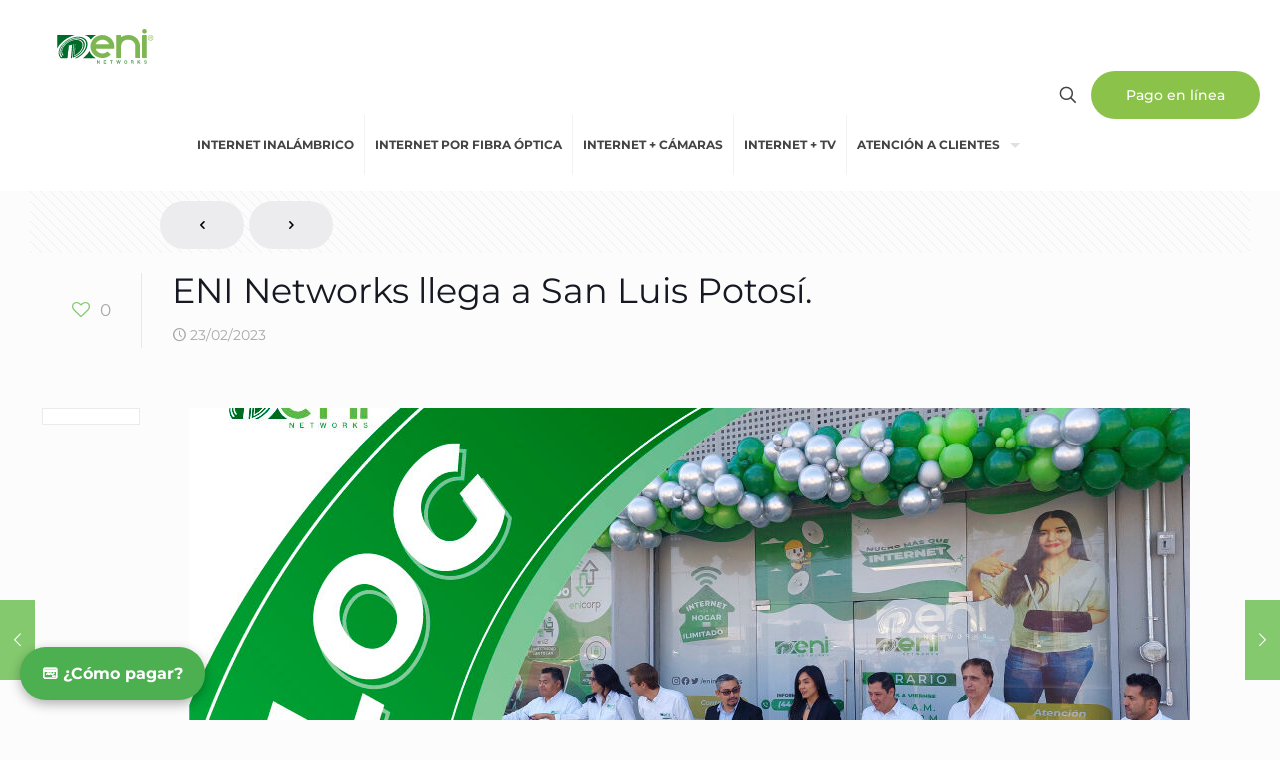

--- FILE ---
content_type: text/html; charset=UTF-8
request_url: https://www.eninetworks.com/eni-networks-llega-a-san-luis-potosi/
body_size: 18184
content:
<!DOCTYPE html>
<html lang="es" class="no-js " >

<head>

<meta charset="UTF-8" />
<link href="https://fonts.googleapis.com/css?family=Lato:100,100i,200,200i,300,300i,400,400i,500,500i,600,600i,700,700i,800,800i,900,900i%7COpen+Sans:100,100i,200,200i,300,300i,400,400i,500,500i,600,600i,700,700i,800,800i,900,900i%7CIndie+Flower:100,100i,200,200i,300,300i,400,400i,500,500i,600,600i,700,700i,800,800i,900,900i%7COswald:100,100i,200,200i,300,300i,400,400i,500,500i,600,600i,700,700i,800,800i,900,900i" rel="stylesheet"><meta name='robots' content='index, follow, max-image-preview:large, max-snippet:-1, max-video-preview:-1' />
	<style>img:is([sizes="auto" i], [sizes^="auto," i]) { contain-intrinsic-size: 3000px 1500px }</style>
	<script>
  (function(i,s,o,g,r,a,m){i['GoogleAnalyticsObject']=r;i[r]=i[r]||function(){
  (i[r].q=i[r].q||[]).push(arguments)},i[r].l=1*new Date();a=s.createElement(o),
  m=s.getElementsByTagName(o)[0];a.async=1;a.src=g;m.parentNode.insertBefore(a,m)
  })(window,document,'script','https://www.google-analytics.com/analytics.js','ga');

  ga('create', 'UA-78112508-1', 'auto');
  ga('send', 'pageview');

</script><meta name="format-detection" content="telephone=no">
<meta name="viewport" content="width=device-width, initial-scale=1" />
<link rel="shortcut icon" href="https://www.eninetworks.com/wp-content/uploads/2016/05/SimboloICON.ico" type="image/x-icon" />
<meta name="theme-color" content="#ffffff" media="(prefers-color-scheme: light)">
<meta name="theme-color" content="#ffffff" media="(prefers-color-scheme: dark)">

	<!-- This site is optimized with the Yoast SEO plugin v25.7 - https://yoast.com/wordpress/plugins/seo/ -->
	<title>ENI Networks llega a San Luis Potosí. &#8211; ENI Networks</title>
	<meta name="description" content="información sobre: ENI Networks llega a San Luis Potosí." />
	<link rel="canonical" href="https://www.eninetworks.com/eni-networks-llega-a-san-luis-potosi/" />
	<meta property="og:locale" content="es_MX" />
	<meta property="og:type" content="article" />
	<meta property="og:title" content="ENI Networks llega a San Luis Potosí. &#8211; ENI Networks" />
	<meta property="og:description" content="información sobre: ENI Networks llega a San Luis Potosí." />
	<meta property="og:url" content="https://www.eninetworks.com/eni-networks-llega-a-san-luis-potosi/" />
	<meta property="og:site_name" content="ENI Networks" />
	<meta property="article:publisher" content="https://www.facebook.com/eninetworks" />
	<meta property="article:published_time" content="2023-02-23T19:42:56+00:00" />
	<meta property="article:modified_time" content="2023-02-24T23:45:54+00:00" />
	<meta property="og:image" content="https://www.eninetworks.com/wp-content/uploads/2023/02/BLOG-SAN-LUIS-P.jpg" />
	<meta property="og:image:width" content="1001" />
	<meta property="og:image:height" content="603" />
	<meta property="og:image:type" content="image/jpeg" />
	<meta name="author" content="daniela santos" />
	<meta name="twitter:card" content="summary_large_image" />
	<meta name="twitter:creator" content="@eninetworks" />
	<meta name="twitter:site" content="@eninetworks" />
	<script type="application/ld+json" class="yoast-schema-graph">{"@context":"https://schema.org","@graph":[{"@type":"Article","@id":"https://www.eninetworks.com/eni-networks-llega-a-san-luis-potosi/#article","isPartOf":{"@id":"https://www.eninetworks.com/eni-networks-llega-a-san-luis-potosi/"},"author":{"name":"daniela santos","@id":"https://www.eninetworks.com/#/schema/person/6d62e3fc2b4cad91d2340d35a629aecb"},"headline":"ENI Networks llega a San Luis Potosí.","datePublished":"2023-02-23T19:42:56+00:00","dateModified":"2023-02-24T23:45:54+00:00","mainEntityOfPage":{"@id":"https://www.eninetworks.com/eni-networks-llega-a-san-luis-potosi/"},"wordCount":156,"commentCount":0,"publisher":{"@id":"https://www.eninetworks.com/#organization"},"image":{"@id":"https://www.eninetworks.com/eni-networks-llega-a-san-luis-potosi/#primaryimage"},"thumbnailUrl":"https://www.eninetworks.com/wp-content/uploads/2023/02/BLOG-SAN-LUIS-P.jpg","articleSection":["Generales","Historias de la empresa"],"inLanguage":"es","potentialAction":[{"@type":"CommentAction","name":"Comment","target":["https://www.eninetworks.com/eni-networks-llega-a-san-luis-potosi/#respond"]}]},{"@type":"WebPage","@id":"https://www.eninetworks.com/eni-networks-llega-a-san-luis-potosi/","url":"https://www.eninetworks.com/eni-networks-llega-a-san-luis-potosi/","name":"ENI Networks llega a San Luis Potosí. &#8211; ENI Networks","isPartOf":{"@id":"https://www.eninetworks.com/#website"},"primaryImageOfPage":{"@id":"https://www.eninetworks.com/eni-networks-llega-a-san-luis-potosi/#primaryimage"},"image":{"@id":"https://www.eninetworks.com/eni-networks-llega-a-san-luis-potosi/#primaryimage"},"thumbnailUrl":"https://www.eninetworks.com/wp-content/uploads/2023/02/BLOG-SAN-LUIS-P.jpg","datePublished":"2023-02-23T19:42:56+00:00","dateModified":"2023-02-24T23:45:54+00:00","description":"información sobre: ENI Networks llega a San Luis Potosí.","breadcrumb":{"@id":"https://www.eninetworks.com/eni-networks-llega-a-san-luis-potosi/#breadcrumb"},"inLanguage":"es","potentialAction":[{"@type":"ReadAction","target":["https://www.eninetworks.com/eni-networks-llega-a-san-luis-potosi/"]}]},{"@type":"ImageObject","inLanguage":"es","@id":"https://www.eninetworks.com/eni-networks-llega-a-san-luis-potosi/#primaryimage","url":"https://www.eninetworks.com/wp-content/uploads/2023/02/BLOG-SAN-LUIS-P.jpg","contentUrl":"https://www.eninetworks.com/wp-content/uploads/2023/02/BLOG-SAN-LUIS-P.jpg","width":1001,"height":603},{"@type":"BreadcrumbList","@id":"https://www.eninetworks.com/eni-networks-llega-a-san-luis-potosi/#breadcrumb","itemListElement":[{"@type":"ListItem","position":1,"name":"Inicio","item":"https://www.eninetworks.com/"},{"@type":"ListItem","position":2,"name":"ENI Networks llega a San Luis Potosí."}]},{"@type":"WebSite","@id":"https://www.eninetworks.com/#website","url":"https://www.eninetworks.com/","name":"ENI Networks","description":"Conectividad para empresas y hogares","publisher":{"@id":"https://www.eninetworks.com/#organization"},"alternateName":"ENI Networks Internet","potentialAction":[{"@type":"SearchAction","target":{"@type":"EntryPoint","urlTemplate":"https://www.eninetworks.com/?s={search_term_string}"},"query-input":{"@type":"PropertyValueSpecification","valueRequired":true,"valueName":"search_term_string"}}],"inLanguage":"es"},{"@type":"Organization","@id":"https://www.eninetworks.com/#organization","name":"ENI Networks","alternateName":"ENI","url":"https://www.eninetworks.com/","logo":{"@type":"ImageObject","inLanguage":"es","@id":"https://www.eninetworks.com/#/schema/logo/image/","url":"https://www.eninetworks.com/wp-content/uploads/2022/11/LOGO-ENI-NETWORKS-VERDE-1.png","contentUrl":"https://www.eninetworks.com/wp-content/uploads/2022/11/LOGO-ENI-NETWORKS-VERDE-1.png","width":700,"height":255,"caption":"ENI Networks"},"image":{"@id":"https://www.eninetworks.com/#/schema/logo/image/"},"sameAs":["https://www.facebook.com/eninetworks","https://x.com/eninetworks","https://www.linkedin.com/company/eni-networks","https://www.instagram.com/eninetworks/?hl=es","https://www.youtube.com/channel/UCbSK9UySIjIcMQ97PQkFlww"]},{"@type":"Person","@id":"https://www.eninetworks.com/#/schema/person/6d62e3fc2b4cad91d2340d35a629aecb","name":"daniela santos","image":{"@type":"ImageObject","inLanguage":"es","@id":"https://www.eninetworks.com/#/schema/person/image/","url":"https://secure.gravatar.com/avatar/46182e079adc7848c131a0c5fd42de6c83a5eb76a08d08fbac61394e6d5c9730?s=96&d=mm&r=g","contentUrl":"https://secure.gravatar.com/avatar/46182e079adc7848c131a0c5fd42de6c83a5eb76a08d08fbac61394e6d5c9730?s=96&d=mm&r=g","caption":"daniela santos"},"url":"https://www.eninetworks.com/author/daniela-santos/"}]}</script>
	<!-- / Yoast SEO plugin. -->


<link rel='dns-prefetch' href='//www.eninetworks.com' />
<link rel='dns-prefetch' href='//cdnjs.cloudflare.com' />
<link rel='dns-prefetch' href='//www.googletagmanager.com' />
<link rel="alternate" type="application/rss+xml" title="ENI Networks &raquo; Feed" href="https://www.eninetworks.com/feed/" />
<link rel="alternate" type="application/rss+xml" title="ENI Networks &raquo; RSS de los comentarios" href="https://www.eninetworks.com/comments/feed/" />
<link rel="alternate" type="application/rss+xml" title="ENI Networks &raquo; ENI Networks llega a San Luis Potosí. RSS de los comentarios" href="https://www.eninetworks.com/eni-networks-llega-a-san-luis-potosi/feed/" />
<link rel='stylesheet' id='layerslider-css' href='https://www.eninetworks.com/wp-content/plugins/LayerSlider/assets/static/layerslider/css/layerslider.css?ver=7.15.0' type='text/css' media='all' />
<link rel='stylesheet' id='wp-components-css' href='https://www.eninetworks.com/wp-includes/css/dist/components/style.min.css?ver=6.8.3' type='text/css' media='all' />
<link rel='stylesheet' id='wp-preferences-css' href='https://www.eninetworks.com/wp-includes/css/dist/preferences/style.min.css?ver=6.8.3' type='text/css' media='all' />
<link rel='stylesheet' id='wp-block-editor-css' href='https://www.eninetworks.com/wp-includes/css/dist/block-editor/style.min.css?ver=6.8.3' type='text/css' media='all' />
<link rel='stylesheet' id='wp-reusable-blocks-css' href='https://www.eninetworks.com/wp-includes/css/dist/reusable-blocks/style.min.css?ver=6.8.3' type='text/css' media='all' />
<link rel='stylesheet' id='wp-patterns-css' href='https://www.eninetworks.com/wp-includes/css/dist/patterns/style.min.css?ver=6.8.3' type='text/css' media='all' />
<link rel='stylesheet' id='wp-editor-css' href='https://www.eninetworks.com/wp-includes/css/dist/editor/style.min.css?ver=6.8.3' type='text/css' media='all' />
<link rel='stylesheet' id='sjb_shortcode_block-cgb-style-css-css' href='https://www.eninetworks.com/wp-content/plugins/simple-job-board/sjb-block/dist/blocks.style.build.css' type='text/css' media='all' />
<style id='pdfemb-pdf-embedder-viewer-style-inline-css' type='text/css'>
.wp-block-pdfemb-pdf-embedder-viewer{max-width:none}

</style>
<style id='global-styles-inline-css' type='text/css'>
:root{--wp--preset--aspect-ratio--square: 1;--wp--preset--aspect-ratio--4-3: 4/3;--wp--preset--aspect-ratio--3-4: 3/4;--wp--preset--aspect-ratio--3-2: 3/2;--wp--preset--aspect-ratio--2-3: 2/3;--wp--preset--aspect-ratio--16-9: 16/9;--wp--preset--aspect-ratio--9-16: 9/16;--wp--preset--color--black: #000000;--wp--preset--color--cyan-bluish-gray: #abb8c3;--wp--preset--color--white: #ffffff;--wp--preset--color--pale-pink: #f78da7;--wp--preset--color--vivid-red: #cf2e2e;--wp--preset--color--luminous-vivid-orange: #ff6900;--wp--preset--color--luminous-vivid-amber: #fcb900;--wp--preset--color--light-green-cyan: #7bdcb5;--wp--preset--color--vivid-green-cyan: #00d084;--wp--preset--color--pale-cyan-blue: #8ed1fc;--wp--preset--color--vivid-cyan-blue: #0693e3;--wp--preset--color--vivid-purple: #9b51e0;--wp--preset--gradient--vivid-cyan-blue-to-vivid-purple: linear-gradient(135deg,rgba(6,147,227,1) 0%,rgb(155,81,224) 100%);--wp--preset--gradient--light-green-cyan-to-vivid-green-cyan: linear-gradient(135deg,rgb(122,220,180) 0%,rgb(0,208,130) 100%);--wp--preset--gradient--luminous-vivid-amber-to-luminous-vivid-orange: linear-gradient(135deg,rgba(252,185,0,1) 0%,rgba(255,105,0,1) 100%);--wp--preset--gradient--luminous-vivid-orange-to-vivid-red: linear-gradient(135deg,rgba(255,105,0,1) 0%,rgb(207,46,46) 100%);--wp--preset--gradient--very-light-gray-to-cyan-bluish-gray: linear-gradient(135deg,rgb(238,238,238) 0%,rgb(169,184,195) 100%);--wp--preset--gradient--cool-to-warm-spectrum: linear-gradient(135deg,rgb(74,234,220) 0%,rgb(151,120,209) 20%,rgb(207,42,186) 40%,rgb(238,44,130) 60%,rgb(251,105,98) 80%,rgb(254,248,76) 100%);--wp--preset--gradient--blush-light-purple: linear-gradient(135deg,rgb(255,206,236) 0%,rgb(152,150,240) 100%);--wp--preset--gradient--blush-bordeaux: linear-gradient(135deg,rgb(254,205,165) 0%,rgb(254,45,45) 50%,rgb(107,0,62) 100%);--wp--preset--gradient--luminous-dusk: linear-gradient(135deg,rgb(255,203,112) 0%,rgb(199,81,192) 50%,rgb(65,88,208) 100%);--wp--preset--gradient--pale-ocean: linear-gradient(135deg,rgb(255,245,203) 0%,rgb(182,227,212) 50%,rgb(51,167,181) 100%);--wp--preset--gradient--electric-grass: linear-gradient(135deg,rgb(202,248,128) 0%,rgb(113,206,126) 100%);--wp--preset--gradient--midnight: linear-gradient(135deg,rgb(2,3,129) 0%,rgb(40,116,252) 100%);--wp--preset--font-size--small: 13px;--wp--preset--font-size--medium: 20px;--wp--preset--font-size--large: 36px;--wp--preset--font-size--x-large: 42px;--wp--preset--spacing--20: 0.44rem;--wp--preset--spacing--30: 0.67rem;--wp--preset--spacing--40: 1rem;--wp--preset--spacing--50: 1.5rem;--wp--preset--spacing--60: 2.25rem;--wp--preset--spacing--70: 3.38rem;--wp--preset--spacing--80: 5.06rem;--wp--preset--shadow--natural: 6px 6px 9px rgba(0, 0, 0, 0.2);--wp--preset--shadow--deep: 12px 12px 50px rgba(0, 0, 0, 0.4);--wp--preset--shadow--sharp: 6px 6px 0px rgba(0, 0, 0, 0.2);--wp--preset--shadow--outlined: 6px 6px 0px -3px rgba(255, 255, 255, 1), 6px 6px rgba(0, 0, 0, 1);--wp--preset--shadow--crisp: 6px 6px 0px rgba(0, 0, 0, 1);}:where(.is-layout-flex){gap: 0.5em;}:where(.is-layout-grid){gap: 0.5em;}body .is-layout-flex{display: flex;}.is-layout-flex{flex-wrap: wrap;align-items: center;}.is-layout-flex > :is(*, div){margin: 0;}body .is-layout-grid{display: grid;}.is-layout-grid > :is(*, div){margin: 0;}:where(.wp-block-columns.is-layout-flex){gap: 2em;}:where(.wp-block-columns.is-layout-grid){gap: 2em;}:where(.wp-block-post-template.is-layout-flex){gap: 1.25em;}:where(.wp-block-post-template.is-layout-grid){gap: 1.25em;}.has-black-color{color: var(--wp--preset--color--black) !important;}.has-cyan-bluish-gray-color{color: var(--wp--preset--color--cyan-bluish-gray) !important;}.has-white-color{color: var(--wp--preset--color--white) !important;}.has-pale-pink-color{color: var(--wp--preset--color--pale-pink) !important;}.has-vivid-red-color{color: var(--wp--preset--color--vivid-red) !important;}.has-luminous-vivid-orange-color{color: var(--wp--preset--color--luminous-vivid-orange) !important;}.has-luminous-vivid-amber-color{color: var(--wp--preset--color--luminous-vivid-amber) !important;}.has-light-green-cyan-color{color: var(--wp--preset--color--light-green-cyan) !important;}.has-vivid-green-cyan-color{color: var(--wp--preset--color--vivid-green-cyan) !important;}.has-pale-cyan-blue-color{color: var(--wp--preset--color--pale-cyan-blue) !important;}.has-vivid-cyan-blue-color{color: var(--wp--preset--color--vivid-cyan-blue) !important;}.has-vivid-purple-color{color: var(--wp--preset--color--vivid-purple) !important;}.has-black-background-color{background-color: var(--wp--preset--color--black) !important;}.has-cyan-bluish-gray-background-color{background-color: var(--wp--preset--color--cyan-bluish-gray) !important;}.has-white-background-color{background-color: var(--wp--preset--color--white) !important;}.has-pale-pink-background-color{background-color: var(--wp--preset--color--pale-pink) !important;}.has-vivid-red-background-color{background-color: var(--wp--preset--color--vivid-red) !important;}.has-luminous-vivid-orange-background-color{background-color: var(--wp--preset--color--luminous-vivid-orange) !important;}.has-luminous-vivid-amber-background-color{background-color: var(--wp--preset--color--luminous-vivid-amber) !important;}.has-light-green-cyan-background-color{background-color: var(--wp--preset--color--light-green-cyan) !important;}.has-vivid-green-cyan-background-color{background-color: var(--wp--preset--color--vivid-green-cyan) !important;}.has-pale-cyan-blue-background-color{background-color: var(--wp--preset--color--pale-cyan-blue) !important;}.has-vivid-cyan-blue-background-color{background-color: var(--wp--preset--color--vivid-cyan-blue) !important;}.has-vivid-purple-background-color{background-color: var(--wp--preset--color--vivid-purple) !important;}.has-black-border-color{border-color: var(--wp--preset--color--black) !important;}.has-cyan-bluish-gray-border-color{border-color: var(--wp--preset--color--cyan-bluish-gray) !important;}.has-white-border-color{border-color: var(--wp--preset--color--white) !important;}.has-pale-pink-border-color{border-color: var(--wp--preset--color--pale-pink) !important;}.has-vivid-red-border-color{border-color: var(--wp--preset--color--vivid-red) !important;}.has-luminous-vivid-orange-border-color{border-color: var(--wp--preset--color--luminous-vivid-orange) !important;}.has-luminous-vivid-amber-border-color{border-color: var(--wp--preset--color--luminous-vivid-amber) !important;}.has-light-green-cyan-border-color{border-color: var(--wp--preset--color--light-green-cyan) !important;}.has-vivid-green-cyan-border-color{border-color: var(--wp--preset--color--vivid-green-cyan) !important;}.has-pale-cyan-blue-border-color{border-color: var(--wp--preset--color--pale-cyan-blue) !important;}.has-vivid-cyan-blue-border-color{border-color: var(--wp--preset--color--vivid-cyan-blue) !important;}.has-vivid-purple-border-color{border-color: var(--wp--preset--color--vivid-purple) !important;}.has-vivid-cyan-blue-to-vivid-purple-gradient-background{background: var(--wp--preset--gradient--vivid-cyan-blue-to-vivid-purple) !important;}.has-light-green-cyan-to-vivid-green-cyan-gradient-background{background: var(--wp--preset--gradient--light-green-cyan-to-vivid-green-cyan) !important;}.has-luminous-vivid-amber-to-luminous-vivid-orange-gradient-background{background: var(--wp--preset--gradient--luminous-vivid-amber-to-luminous-vivid-orange) !important;}.has-luminous-vivid-orange-to-vivid-red-gradient-background{background: var(--wp--preset--gradient--luminous-vivid-orange-to-vivid-red) !important;}.has-very-light-gray-to-cyan-bluish-gray-gradient-background{background: var(--wp--preset--gradient--very-light-gray-to-cyan-bluish-gray) !important;}.has-cool-to-warm-spectrum-gradient-background{background: var(--wp--preset--gradient--cool-to-warm-spectrum) !important;}.has-blush-light-purple-gradient-background{background: var(--wp--preset--gradient--blush-light-purple) !important;}.has-blush-bordeaux-gradient-background{background: var(--wp--preset--gradient--blush-bordeaux) !important;}.has-luminous-dusk-gradient-background{background: var(--wp--preset--gradient--luminous-dusk) !important;}.has-pale-ocean-gradient-background{background: var(--wp--preset--gradient--pale-ocean) !important;}.has-electric-grass-gradient-background{background: var(--wp--preset--gradient--electric-grass) !important;}.has-midnight-gradient-background{background: var(--wp--preset--gradient--midnight) !important;}.has-small-font-size{font-size: var(--wp--preset--font-size--small) !important;}.has-medium-font-size{font-size: var(--wp--preset--font-size--medium) !important;}.has-large-font-size{font-size: var(--wp--preset--font-size--large) !important;}.has-x-large-font-size{font-size: var(--wp--preset--font-size--x-large) !important;}
:where(.wp-block-post-template.is-layout-flex){gap: 1.25em;}:where(.wp-block-post-template.is-layout-grid){gap: 1.25em;}
:where(.wp-block-columns.is-layout-flex){gap: 2em;}:where(.wp-block-columns.is-layout-grid){gap: 2em;}
:root :where(.wp-block-pullquote){font-size: 1.5em;line-height: 1.6;}
</style>
<link rel='stylesheet' id='osm-map-css-css' href='https://www.eninetworks.com/wp-content/plugins/osm/css/osm_map.css?ver=6.8.3' type='text/css' media='all' />
<link rel='stylesheet' id='osm-ol3-css-css' href='https://www.eninetworks.com/wp-content/plugins/osm/js/OL/7.1.0/ol.css?ver=6.8.3' type='text/css' media='all' />
<link rel='stylesheet' id='osm-ol3-ext-css-css' href='https://www.eninetworks.com/wp-content/plugins/osm/css/osm_map_v3.css?ver=6.8.3' type='text/css' media='all' />
<link rel='stylesheet' id='sjb-fontawesome-css' href='https://www.eninetworks.com/wp-content/plugins/simple-job-board/includes/css/font-awesome.min.css?ver=5.15.4' type='text/css' media='all' />
<link rel='stylesheet' id='simple-job-board-jquery-ui-css' href='https://www.eninetworks.com/wp-content/plugins/simple-job-board/public/css/jquery-ui.css?ver=1.12.1' type='text/css' media='all' />
<link rel='stylesheet' id='simple-job-board-frontend-css' href='https://www.eninetworks.com/wp-content/plugins/simple-job-board/public/css/simple-job-board-public.css?ver=3.0.0' type='text/css' media='all' />
<link rel='stylesheet' id='mfn-be-css' href='https://www.eninetworks.com/wp-content/themes/betheme/css/be.min.css?ver=28.1.3' type='text/css' media='all' />
<link rel='stylesheet' id='mfn-animations-css' href='https://www.eninetworks.com/wp-content/themes/betheme/assets/animations/animations.min.css?ver=28.1.3' type='text/css' media='all' />
<link rel='stylesheet' id='mfn-font-awesome-css' href='https://www.eninetworks.com/wp-content/themes/betheme/fonts/fontawesome/fontawesome.min.css?ver=28.1.3' type='text/css' media='all' />
<link rel='stylesheet' id='mfn-responsive-css' href='https://www.eninetworks.com/wp-content/themes/betheme/css/responsive.min.css?ver=28.1.3' type='text/css' media='all' />
<link rel='stylesheet' id='mfn-local-fonts-css' href='https://www.eninetworks.com/wp-content/uploads/betheme/fonts/mfn-local-fonts.css?ver=1' type='text/css' media='all' />
<link rel='stylesheet' id='mfn-static-css' href='https://www.eninetworks.com/wp-content/uploads/betheme/css/static.css?ver=28.1.3' type='text/css' media='all' />
<style id='mfn-dynamic-inline-css' type='text/css'>
html{background-image:url(https://www.eninetworks.com/wp-content/uploads/2023/08/BACKGROUND-SOLIDO.png#50271);background-repeat:no-repeat;background-position:center top}
form input.display-none{display:none!important}body{--mfn-featured-image: url(https://www.eninetworks.com/wp-content/uploads/2023/02/BLOG-SAN-LUIS-P.jpg);}
/* Local Page Style 44739 */
@media(max-width: 959px){}@media(max-width: 767px){}
</style>
<script type="text/javascript" src="https://www.eninetworks.com/wp-includes/js/jquery/jquery.min.js?ver=3.7.1" id="jquery-core-js"></script>
<script type="text/javascript" src="https://www.eninetworks.com/wp-includes/js/jquery/jquery-migrate.min.js?ver=3.4.1" id="jquery-migrate-js"></script>
<script type="text/javascript" id="layerslider-utils-js-extra">
/* <![CDATA[ */
var LS_Meta = {"v":"7.15.0","fixGSAP":"1"};
/* ]]> */
</script>
<script type="text/javascript" src="https://www.eninetworks.com/wp-content/plugins/LayerSlider/assets/static/layerslider/js/layerslider.utils.js?ver=7.15.0" id="layerslider-utils-js"></script>
<script type="text/javascript" src="https://www.eninetworks.com/wp-content/plugins/LayerSlider/assets/static/layerslider/js/layerslider.kreaturamedia.jquery.js?ver=7.15.0" id="layerslider-js"></script>
<script type="text/javascript" src="https://www.eninetworks.com/wp-content/plugins/LayerSlider/assets/static/layerslider/js/layerslider.transitions.js?ver=7.15.0" id="layerslider-transitions-js"></script>
<script type="text/javascript" src="https://www.eninetworks.com/wp-content/plugins/osm/js/OL/2.13.1/OpenLayers.js?ver=6.8.3" id="osm-ol-library-js"></script>
<script type="text/javascript" src="https://www.eninetworks.com/wp-content/plugins/osm/js/OSM/openlayers/OpenStreetMap.js?ver=6.8.3" id="osm-osm-library-js"></script>
<script type="text/javascript" src="https://www.eninetworks.com/wp-content/plugins/osm/js/OSeaM/harbours.js?ver=6.8.3" id="osm-harbours-library-js"></script>
<script type="text/javascript" src="https://www.eninetworks.com/wp-content/plugins/osm/js/OSeaM/map_utils.js?ver=6.8.3" id="osm-map-utils-library-js"></script>
<script type="text/javascript" src="https://www.eninetworks.com/wp-content/plugins/osm/js/OSeaM/utilities.js?ver=6.8.3" id="osm-utilities-library-js"></script>
<script type="text/javascript" src="https://www.eninetworks.com/wp-content/plugins/osm/js/osm-plugin-lib.js?ver=6.8.3" id="OsmScript-js"></script>
<script type="text/javascript" src="https://www.eninetworks.com/wp-content/plugins/osm/js/polyfill/v2/polyfill.min.js?features=requestAnimationFrame%2CElement.prototype.classList%2CURL&amp;ver=6.8.3" id="osm-polyfill-js"></script>
<script type="text/javascript" src="https://www.eninetworks.com/wp-content/plugins/osm/js/OL/7.1.0/ol.js?ver=6.8.3" id="osm-ol3-library-js"></script>
<script type="text/javascript" src="https://www.eninetworks.com/wp-content/plugins/osm/js/osm-v3-plugin-lib.js?ver=6.8.3" id="osm-ol3-ext-library-js"></script>
<script type="text/javascript" src="https://www.eninetworks.com/wp-content/plugins/osm/js/osm-metabox-events.js?ver=6.8.3" id="osm-ol3-metabox-events-js"></script>
<script type="text/javascript" src="https://www.eninetworks.com/wp-content/plugins/osm/js/osm-startup-lib.js?ver=6.8.3" id="osm-map-startup-js"></script>
<script type="text/javascript" src="//www.eninetworks.com/wp-content/plugins/revslider/sr6/assets/js/rbtools.min.js?ver=6.7.29" async id="tp-tools-js"></script>
<script type="text/javascript" src="//www.eninetworks.com/wp-content/plugins/revslider/sr6/assets/js/rs6.min.js?ver=6.7.35" async id="revmin-js"></script>
<script type="text/javascript" src="https://www.eninetworks.com/wp-content/plugins/stop-user-enumeration/frontend/js/frontend.js?ver=1.7.4" id="stop-user-enumeration-js" defer="defer" data-wp-strategy="defer"></script>

<!-- Google tag (gtag.js) snippet added by Site Kit -->

<!-- Fragmento de código de Google Analytics añadido por Site Kit -->
<script type="text/javascript" src="https://www.googletagmanager.com/gtag/js?id=G-1ETFX7R1DM" id="google_gtagjs-js" async></script>
<script type="text/javascript" id="google_gtagjs-js-after">
/* <![CDATA[ */
window.dataLayer = window.dataLayer || [];function gtag(){dataLayer.push(arguments);}
gtag("set","linker",{"domains":["www.eninetworks.com"]});
gtag("js", new Date());
gtag("set", "developer_id.dZTNiMT", true);
gtag("config", "G-1ETFX7R1DM");
/* ]]> */
</script>

<!-- End Google tag (gtag.js) snippet added by Site Kit -->
<meta name="generator" content="Powered by LayerSlider 7.15.0 - Build Heros, Sliders, and Popups. Create Animations and Beautiful, Rich Web Content as Easy as Never Before on WordPress." />
<!-- LayerSlider updates and docs at: https://layerslider.com -->
<link rel="https://api.w.org/" href="https://www.eninetworks.com/wp-json/" /><link rel="alternate" title="JSON" type="application/json" href="https://www.eninetworks.com/wp-json/wp/v2/posts/44739" /><link rel="EditURI" type="application/rsd+xml" title="RSD" href="https://www.eninetworks.com/xmlrpc.php?rsd" />
<meta name="generator" content="WordPress 6.8.3" />
<link rel='shortlink' href='https://www.eninetworks.com/?p=44739' />
<link rel="alternate" title="oEmbed (JSON)" type="application/json+oembed" href="https://www.eninetworks.com/wp-json/oembed/1.0/embed?url=https%3A%2F%2Fwww.eninetworks.com%2Feni-networks-llega-a-san-luis-potosi%2F" />
<link rel="alternate" title="oEmbed (XML)" type="text/xml+oembed" href="https://www.eninetworks.com/wp-json/oembed/1.0/embed?url=https%3A%2F%2Fwww.eninetworks.com%2Feni-networks-llega-a-san-luis-potosi%2F&#038;format=xml" />
<meta name="generator" content="Site Kit by Google 1.156.0" /><script type="text/javascript"> 

/**  all layers have to be in this global array - in further process each map will have something like vectorM[map_ol3js_n][layer_n] */
var vectorM = [[]];


/** put translations from PHP/mo to JavaScript */
var translations = [];

/** global GET-Parameters */
var HTTP_GET_VARS = [];

</script><!-- OSM plugin V6.1.9: did not add geo meta tags. --> 
            
            <!-- Meta Pixel Code -->
<script>
!function(f,b,e,v,n,t,s)
{if(f.fbq)return;n=f.fbq=function(){n.callMethod?
n.callMethod.apply(n,arguments):n.queue.push(arguments)};
if(!f._fbq)f._fbq=n;n.push=n;n.loaded=!0;n.version='2.0';
n.queue=[];t=b.createElement(e);t.async=!0;
t.src=v;s=b.getElementsByTagName(e)[0];
s.parentNode.insertBefore(t,s)}(window, document,'script',
'https://connect.facebook.net/en_US/fbevents.js');
fbq('init', '1546524799139867');
fbq('track', 'PageView');
</script>
<noscript><img height="1" width="1" style="display:none"
src="https://www.facebook.com/tr?id=1546524799139867&ev=PageView&noscript=1"
/></noscript>
<!-- End Meta Pixel Code -->

<!-- Script para hacer un resizing de un elemento -->

<script>
  function resizeIframe(obj) {
    obj.style.height = obj.contentWindow.document.body.scrollHeight + 'px';
  }
</script>    <script>
        window.wa_ajax_url = "https://www.eninetworks.com/wp-admin/admin-ajax.php";
    </script>
    
<!-- Metaetiquetas de Google AdSense añadidas por Site Kit -->
<meta name="google-adsense-platform-account" content="ca-host-pub-2644536267352236">
<meta name="google-adsense-platform-domain" content="sitekit.withgoogle.com">
<!-- Acabar con las metaetiquetas de Google AdSense añadidas por Site Kit -->
<script>document.addEventListener('DOMContentLoaded', function() {
    // Selecciona todos los botones que tengan la clase randomWaFO
    const buttons = document.querySelectorAll(".randomWaENI a");

    if(buttons.length > 0){
        buttons.forEach(function(button){
            button.addEventListener("click", function(e){
                e.preventDefault(); // evita que siga el href original
                fetch(window.wa_ajax_url + "?action=wa_round_robin_next_enilink")
                    .then(response => response.json())
                    .then(data => {
                        if(data.success){
                            // 🚀 Para móviles usar redirección directa
                            window.location.href = data.data;
                        } else {
                            alert("Error al obtener el link de WhatsApp");
                        }
                    })
                    .catch(() => alert("No se pudo contactar con el servidor"));
            });
        });
    } else {
        console.log("No se encontró ningún botón con la clase .randomWaFO");
    }
});
</script><script>document.addEventListener('DOMContentLoaded', function() {
    // Selecciona todos los botones que tengan la clase randomWaFO
    const buttons = document.querySelectorAll(".randomWaFO a");

    if(buttons.length > 0){
        buttons.forEach(function(button){
            button.addEventListener("click", function(e){
                e.preventDefault(); // evita que siga el href original
                fetch(window.wa_ajax_url + "?action=wa_round_robin_next_link")
                    .then(response => response.json())
                    .then(data => {
                        if(data.success){
                            // 🚀 Para móviles usar redirección directa
                            window.location.href = data.data;
                        } else {
                            alert("Error al obtener el link de WhatsApp");
                        }
                    })
                    .catch(() => alert("No se pudo contactar con el servidor"));
            });
        });
    } else {
        console.log("No se encontró ningún botón con la clase .randomWaFO");
    }
});
</script><script>document.addEventListener('DOMContentLoaded', function() {
    const buttons = document.querySelectorAll(".waBannerButton a");

    if(buttons.length > 0){
        buttons.forEach(function(button){
            button.addEventListener("click", function(e){
                e.preventDefault();
                fetch(window.wa_ajax_url + "?action=wa_round_robin_next_link")
                    .then(response => response.json())
                    .then(data => {
                        if(data.success){
                            // 🚀 Usar redirección directa para que funcione en celular
                            window.location.href = data.data;
                        } else {
                            alert("Error al obtener el link de WhatsApp");
                        }
                    })
                    .catch(() => alert("No se pudo contactar con el servidor"));
            });
        });
    } else {
        console.log("No se encontró ningún botón con la clase .waBannerButton");
    }
});
</script><script><!-- Google Tag Manager -->
(function(w,d,s,l,i){w[l]=w[l]||[];w[l].push({'gtm.start':
new Date().getTime(),event:'gtm.js'});var f=d.getElementsByTagName(s)[0],
j=d.createElement(s),dl=l!='dataLayer'?'&l='+l:'';j.async=true;j.src=
'https://www.googletagmanager.com/gtm.js?id='+i+dl;f.parentNode.insertBefore(j,f);
})(window,document,'script','dataLayer','GTM-MD57PGXX');
<!-- End Google Tag Manager --></script><meta name="generator" content="Powered by Slider Revolution 6.7.35 - responsive, Mobile-Friendly Slider Plugin for WordPress with comfortable drag and drop interface." />
<link rel="icon" href="https://www.eninetworks.com/wp-content/uploads/2016/03/cropped-Color--50x50.png" sizes="32x32" />
<link rel="icon" href="https://www.eninetworks.com/wp-content/uploads/2016/03/cropped-Color--300x300.png" sizes="192x192" />
<link rel="apple-touch-icon" href="https://www.eninetworks.com/wp-content/uploads/2016/03/cropped-Color--300x300.png" />
<meta name="msapplication-TileImage" content="https://www.eninetworks.com/wp-content/uploads/2016/03/cropped-Color--300x300.png" />
<script>function setREVStartSize(e){
			//window.requestAnimationFrame(function() {
				window.RSIW = window.RSIW===undefined ? window.innerWidth : window.RSIW;
				window.RSIH = window.RSIH===undefined ? window.innerHeight : window.RSIH;
				try {
					var pw = document.getElementById(e.c).parentNode.offsetWidth,
						newh;
					pw = pw===0 || isNaN(pw) || (e.l=="fullwidth" || e.layout=="fullwidth") ? window.RSIW : pw;
					e.tabw = e.tabw===undefined ? 0 : parseInt(e.tabw);
					e.thumbw = e.thumbw===undefined ? 0 : parseInt(e.thumbw);
					e.tabh = e.tabh===undefined ? 0 : parseInt(e.tabh);
					e.thumbh = e.thumbh===undefined ? 0 : parseInt(e.thumbh);
					e.tabhide = e.tabhide===undefined ? 0 : parseInt(e.tabhide);
					e.thumbhide = e.thumbhide===undefined ? 0 : parseInt(e.thumbhide);
					e.mh = e.mh===undefined || e.mh=="" || e.mh==="auto" ? 0 : parseInt(e.mh,0);
					if(e.layout==="fullscreen" || e.l==="fullscreen")
						newh = Math.max(e.mh,window.RSIH);
					else{
						e.gw = Array.isArray(e.gw) ? e.gw : [e.gw];
						for (var i in e.rl) if (e.gw[i]===undefined || e.gw[i]===0) e.gw[i] = e.gw[i-1];
						e.gh = e.el===undefined || e.el==="" || (Array.isArray(e.el) && e.el.length==0)? e.gh : e.el;
						e.gh = Array.isArray(e.gh) ? e.gh : [e.gh];
						for (var i in e.rl) if (e.gh[i]===undefined || e.gh[i]===0) e.gh[i] = e.gh[i-1];
											
						var nl = new Array(e.rl.length),
							ix = 0,
							sl;
						e.tabw = e.tabhide>=pw ? 0 : e.tabw;
						e.thumbw = e.thumbhide>=pw ? 0 : e.thumbw;
						e.tabh = e.tabhide>=pw ? 0 : e.tabh;
						e.thumbh = e.thumbhide>=pw ? 0 : e.thumbh;
						for (var i in e.rl) nl[i] = e.rl[i]<window.RSIW ? 0 : e.rl[i];
						sl = nl[0];
						for (var i in nl) if (sl>nl[i] && nl[i]>0) { sl = nl[i]; ix=i;}
						var m = pw>(e.gw[ix]+e.tabw+e.thumbw) ? 1 : (pw-(e.tabw+e.thumbw)) / (e.gw[ix]);
						newh =  (e.gh[ix] * m) + (e.tabh + e.thumbh);
					}
					var el = document.getElementById(e.c);
					if (el!==null && el) el.style.height = newh+"px";
					el = document.getElementById(e.c+"_wrapper");
					if (el!==null && el) {
						el.style.height = newh+"px";
						el.style.display = "block";
					}
				} catch(e){
					console.log("Failure at Presize of Slider:" + e)
				}
			//});
		  };</script>

</head>

<body class="wp-singular post-template-default single single-post postid-44739 single-format-standard wp-embed-responsive wp-theme-betheme betheme woocommerce-block-theme-has-button-styles mfn-footer-default  color-one content-brightness-light input-brightness-light style-simple button-animation-fade layout-full-width no-content-padding header-classic header-fw sticky-header sticky-dark ab-hide menu-line-below-80-1 menuo-right menuo-arrows menuo-sub-active menuo-last mm-vertical logo-no-sticky-padding subheader-both-right responsive-overflow-x-mobile boxed2fw mobile-tb-center mobile-mini-ml-lc mobile-header-mini mobile-icon-user-ss mobile-icon-wishlist-ss mobile-icon-search-ss mobile-icon-wpml-ss mobile-icon-action-ss be-page-44739 be-reg-2813">

	
		
		<!-- mfn_hook_top --><!-- mfn_hook_top -->
		
		
		<div id="Wrapper">

	<div id="Header_wrapper" class="" >

	<header id="Header">


<div class="header_placeholder"></div>

<div id="Top_bar">

	<div class="container">
		<div class="column one">

			<div class="top_bar_left clearfix">

				<div class="logo"><h1><a id="logo" href="https://www.eninetworks.com" title="ENI Networks" data-height="80" data-padding="5"><img class="logo-main scale-with-grid svg" src="https://www.eninetworks.com/wp-content/uploads/2022/01/logo-eni-color.svg" data-retina="" data-height="" alt="logo-eni-color" data-no-retina/><img class="logo-sticky scale-with-grid svg" src="https://www.eninetworks.com/wp-content/uploads/2022/01/logo-eni-color.svg" data-retina="https://www.eninetworks.com/wp-content/uploads/2022/01/logo-eni-color.svg" data-height="" alt="logo-eni-color" data-no-retina/><img class="logo-mobile scale-with-grid svg" src="https://www.eninetworks.com/wp-content/uploads/2022/01/logo-eni-color.svg" data-retina="" data-height="" alt="logo-eni-color" data-no-retina/><img class="logo-mobile-sticky scale-with-grid svg" src="https://www.eninetworks.com/wp-content/uploads/2022/01/logo-eni-color.svg" data-retina="" data-height="" alt="logo-eni-color" data-no-retina/></a></h1></div>
				<div class="menu_wrapper">
					<a class="responsive-menu-toggle  is-sticky" href="#" aria-label="mobile menu"><i class="icon-menu-fine" aria-hidden="true"></i></a><nav id="menu" role="navigation" aria-expanded="false" aria-label="Main menu"><ul id="menu-menu-hogares-v1" class="menu menu-main"><li id="menu-item-15147" class="menu-item menu-item-type-post_type menu-item-object-page menu-item-15147"><a href="https://www.eninetworks.com/hogares/planes-internet-hogar-v4/"><span>INTERNET INALÁMBRICO</span></a></li>
<li id="menu-item-51155" class="menu-item menu-item-type-post_type menu-item-object-page menu-item-51155"><a href="https://www.eninetworks.com/internet-fibra-optica/"><span>INTERNET POR FIBRA ÓPTICA</span></a></li>
<li id="menu-item-50732" class="menu-item menu-item-type-post_type menu-item-object-page menu-item-50732"><a href="https://www.eninetworks.com/hogares/internet-y-camaras/"><span>INTERNET + CÁMARAS</span></a></li>
<li id="menu-item-15156" class="menu-item menu-item-type-post_type menu-item-object-page menu-item-15156"><a href="https://www.eninetworks.com/hogares/paquetes-internet-tv-interactiva/"><span>INTERNET + TV</span></a></li>
<li id="menu-item-15162" class="menu-item menu-item-type-post_type menu-item-object-page menu-item-has-children menu-item-15162"><a href="https://www.eninetworks.com/atencion-a-clientes/"><span>ATENCIÓN A CLIENTES</span></a>
<ul class="sub-menu">
	<li id="menu-item-15161" class="menu-item menu-item-type-post_type menu-item-object-page menu-item-15161"><a href="https://www.eninetworks.com/hogares/preguntas-frecuentes-v4/"><span>PREGUNTAS FRECUENTES</span></a></li>
</ul>
</li>
</ul></nav>				</div>

				<div class="secondary_menu_wrapper">
									</div>

				
			</div>

			<div class="top_bar_right "><div class="top_bar_right_wrapper"><a id="search_button" class="top-bar-right-icon top-bar-right-icon-search search_button" href="#"><svg width="26" viewBox="0 0 26 26" aria-label="search icon"><defs><style>.path{fill:none;stroke:#000;stroke-miterlimit:10;stroke-width:1.5px;}</style></defs><circle class="path" cx="11.35" cy="11.35" r="6"/><line class="path" x1="15.59" y1="15.59" x2="20.65" y2="20.65"/></svg></a><a href="https://apps.eninetworks.com/enicare_pwa/pago-referencia" class="button action_button top-bar-right-button " target="_blank">Pago en línea</a></div></div>
			<div class="search_wrapper">
				
<form method="get" class="form-searchform" action="https://www.eninetworks.com/">

	
  <svg class="icon_search" width="26" viewBox="0 0 26 26" aria-label="search icon"><defs><style>.path{fill:none;stroke:#000;stroke-miterlimit:10;stroke-width:1.5px;}</style></defs><circle class="path" cx="11.35" cy="11.35" r="6"></circle><line class="path" x1="15.59" y1="15.59" x2="20.65" y2="20.65"></line></svg>
	
	<input type="text" class="field" name="s"  autocomplete="off" placeholder="Buscar" aria-label="Buscar" />
	<input type="submit" class="display-none" value="" aria-label="Search"/>

	<span class="mfn-close-icon icon_close" tabindex="0" role="link"><span class="icon">✕</span></span>

</form>
			</div>

		</div>
	</div>
</div>
</header>
	
</div>

		<!-- mfn_hook_content_before --><!-- mfn_hook_content_before -->
	

<div id="Content">
	<div class="content_wrapper clearfix">

		<main class="sections_group">
			<a class="fixed-nav fixed-nav-prev format- style-default" href="https://www.eninetworks.com/guaymas-sonora-ya-esta-conectada-por-eni-networks/"><span class="arrow"><i class="icon-left-open-big" aria-hidden="true"></i></span><div class="photo"><img width="150" height="90" src="https://www.eninetworks.com/wp-content/uploads/2023/02/BLOG-GUAYMAS-SON.jpg" class="attachment-be_thumbnail size-be_thumbnail wp-post-image" alt="" decoding="async" srcset="https://www.eninetworks.com/wp-content/uploads/2023/02/BLOG-GUAYMAS-SON.jpg 1001w, https://www.eninetworks.com/wp-content/uploads/2023/02/BLOG-GUAYMAS-SON-600x361.jpg 600w, https://www.eninetworks.com/wp-content/uploads/2023/02/BLOG-GUAYMAS-SON-768x463.jpg 768w, https://www.eninetworks.com/wp-content/uploads/2023/02/BLOG-GUAYMAS-SON-242x146.jpg 242w, https://www.eninetworks.com/wp-content/uploads/2023/02/BLOG-GUAYMAS-SON-50x30.jpg 50w, https://www.eninetworks.com/wp-content/uploads/2023/02/BLOG-GUAYMAS-SON-125x75.jpg 125w" sizes="(max-width:767px) 150px, 150px" /></div><div class="desc"><h6>Guaymas, Sonora, ya está conectada por ENI Networks.</h6><span class="date"><i class="icon-clock" aria-hidden="true"></i>23/02/2023</span></div></a><a class="fixed-nav fixed-nav-next format- style-default" href="https://www.eninetworks.com/eni-networks-le-abre-sus-puertas-a-la-universidad-tecnologica-de-tehuacan/"><span class="arrow"><i class="icon-right-open-big" aria-hidden="true"></i></span><div class="photo"><img width="150" height="90" src="https://www.eninetworks.com/wp-content/uploads/2023/04/Portadautt.jpg" class="attachment-be_thumbnail size-be_thumbnail wp-post-image" alt="" decoding="async" srcset="https://www.eninetworks.com/wp-content/uploads/2023/04/Portadautt.jpg 1001w, https://www.eninetworks.com/wp-content/uploads/2023/04/Portadautt-600x361.jpg 600w, https://www.eninetworks.com/wp-content/uploads/2023/04/Portadautt-768x462.jpg 768w, https://www.eninetworks.com/wp-content/uploads/2023/04/Portadautt-243x146.jpg 243w, https://www.eninetworks.com/wp-content/uploads/2023/04/Portadautt-50x30.jpg 50w, https://www.eninetworks.com/wp-content/uploads/2023/04/Portadautt-125x75.jpg 125w" sizes="(max-width:767px) 150px, 150px" /></div><div class="desc"><h6>ENI Networks le abre sus puertas a la Universidad Tecnológica de Tehuacán.</h6><span class="date"><i class="icon-clock" aria-hidden="true"></i>11/04/2023</span></div></a>
<article id="post-44739" class="post-44739 post type-post status-publish format-standard has-post-thumbnail hentry category-generales category-historias-de-la-empresa">

	<a class="fixed-nav fixed-nav-prev format- style-default" href="https://www.eninetworks.com/guaymas-sonora-ya-esta-conectada-por-eni-networks/"><span class="arrow"><i class="icon-left-open-big" aria-hidden="true"></i></span><div class="photo"><img width="150" height="90" src="https://www.eninetworks.com/wp-content/uploads/2023/02/BLOG-GUAYMAS-SON.jpg" class="attachment-be_thumbnail size-be_thumbnail wp-post-image" alt="" decoding="async" srcset="https://www.eninetworks.com/wp-content/uploads/2023/02/BLOG-GUAYMAS-SON.jpg 1001w, https://www.eninetworks.com/wp-content/uploads/2023/02/BLOG-GUAYMAS-SON-600x361.jpg 600w, https://www.eninetworks.com/wp-content/uploads/2023/02/BLOG-GUAYMAS-SON-768x463.jpg 768w, https://www.eninetworks.com/wp-content/uploads/2023/02/BLOG-GUAYMAS-SON-242x146.jpg 242w, https://www.eninetworks.com/wp-content/uploads/2023/02/BLOG-GUAYMAS-SON-50x30.jpg 50w, https://www.eninetworks.com/wp-content/uploads/2023/02/BLOG-GUAYMAS-SON-125x75.jpg 125w" sizes="(max-width:767px) 150px, 150px" /></div><div class="desc"><h6>Guaymas, Sonora, ya está conectada por ENI Networks.</h6><span class="date"><i class="icon-clock" aria-hidden="true"></i>23/02/2023</span></div></a><a class="fixed-nav fixed-nav-next format- style-default" href="https://www.eninetworks.com/eni-networks-le-abre-sus-puertas-a-la-universidad-tecnologica-de-tehuacan/"><span class="arrow"><i class="icon-right-open-big" aria-hidden="true"></i></span><div class="photo"><img width="150" height="90" src="https://www.eninetworks.com/wp-content/uploads/2023/04/Portadautt.jpg" class="attachment-be_thumbnail size-be_thumbnail wp-post-image" alt="" decoding="async" srcset="https://www.eninetworks.com/wp-content/uploads/2023/04/Portadautt.jpg 1001w, https://www.eninetworks.com/wp-content/uploads/2023/04/Portadautt-600x361.jpg 600w, https://www.eninetworks.com/wp-content/uploads/2023/04/Portadautt-768x462.jpg 768w, https://www.eninetworks.com/wp-content/uploads/2023/04/Portadautt-243x146.jpg 243w, https://www.eninetworks.com/wp-content/uploads/2023/04/Portadautt-50x30.jpg 50w, https://www.eninetworks.com/wp-content/uploads/2023/04/Portadautt-125x75.jpg 125w" sizes="(max-width:767px) 150px, 150px" /></div><div class="desc"><h6>ENI Networks le abre sus puertas a la Universidad Tecnológica de Tehuacán.</h6><span class="date"><i class="icon-clock" aria-hidden="true"></i>11/04/2023</span></div></a>
	
		<header class="section mcb-section section-post-header">
			<div class="section_wrapper clearfix">

				<div class="column one post-nav "><ul class="next-prev-nav"><li class="prev"><a class="button default the-icon" href="https://www.eninetworks.com/guaymas-sonora-ya-esta-conectada-por-eni-networks/"><span class="button_icon"><i class="icon-left-open" aria-label="previous post"></i></span></a></li><li class="next"><a class="button default the-icon" href="https://www.eninetworks.com/eni-networks-le-abre-sus-puertas-a-la-universidad-tecnologica-de-tehuacan/"><span class="button_icon"><i class="icon-right-open" aria-label="next post"></i></span></a></li></ul></div>
				<div class="column one post-header">
					<div class="mcb-column-inner">

													<div class="button-love"><a href="#" class="mfn-love " data-id="44739"><span class="icons-wrapper"><i class="icon-heart-empty-fa"></i><i class="icon-heart-fa"></i></span><span class="label">0</span></a></div>
						
						<div class="title_wrapper">

							<h1 class="entry-title" itemprop="headline">ENI Networks llega a San Luis Potosí.</h1>
							
							
															<div class="post-meta clearfix">

									<div class="author-date">

										
																					<span class="date">
																								<i class="icon-clock"></i>
												<time class="entry-date updated" datetime="2023-02-23T13:42:56-06:00" itemprop="datePublished" >23/02/2023</time>
												<meta itemprop="dateModified" content="2023-02-23T13:42:56-06:00"/>
											</span>
										
										
									</div>

									
								</div>
							
						</div>

					</div>
				</div>

				
					<div class="column one single-photo-wrapper image">
						<div class="mcb-column-inner">

							<div class="share_wrapper "><span class="st_facebook_vcount"></span><span class="st_twitter_vcount"></span><span class="st_pinterest_vcount"></span></div>
															<div class="image_frame scale-with-grid disabled">

									<div class="image_wrapper">
										<img width="1001" height="480" src="https://www.eninetworks.com/wp-content/uploads/2023/02/BLOG-SAN-LUIS-P-1001x480.jpg" class="scale-with-grid wp-post-image" alt="" decoding="async" loading="lazy" />									</div>

									
								</div>
							
						</div>
					</div>

				
			</div>
		</header>

	
	<div class="post-wrapper-content">

		<div data-id="44739" class="mfn-builder-content mfn-default-content-buider"></div><section class="section mcb-section the_content has_content"><div class="section_wrapper"><div class="the_content_wrapper ">
<p class="has-medium-font-size">ENI Networks es una empresa comprometida a brindar soluciones de conectividad a cada una de las zonas en donde se encuentra y abrir caminos para conectar a más ciudades de la República Mexicana, siendo así la apertura de la decimoséptima oficina, ubicada en la ciudad de San Luis Potosí, S.L.P.</p>


<div class="wp-block-image">
<figure class="aligncenter size-large is-resized"><img loading="lazy" decoding="async" src="https://www.eninetworks.com/wp-content/uploads/2023/02/SAN-LUIS-1024x576.jpg" alt="" class="wp-image-44742" width="711" height="400" srcset="https://www.eninetworks.com/wp-content/uploads/2023/02/SAN-LUIS-1024x576.jpg 1024w, https://www.eninetworks.com/wp-content/uploads/2023/02/SAN-LUIS-600x338.jpg 600w, https://www.eninetworks.com/wp-content/uploads/2023/02/SAN-LUIS-260x146.jpg 260w, https://www.eninetworks.com/wp-content/uploads/2023/02/SAN-LUIS-50x28.jpg 50w, https://www.eninetworks.com/wp-content/uploads/2023/02/SAN-LUIS-133x75.jpg 133w" sizes="auto, (max-width:767px) 480px, 711px" /></figure></div>


<p></p>



<p class="has-medium-font-size">Llenos de alegría y entusiasmo nos alegra compartirles de esta nueva oficina, la cual se encuentra ubicada en Carretera 57 Km 423, De Los Talleres Col-Local 2, 78399 San Luis, S.L.P., en donde podrán visitarnos a conocer de los planes y paquetes que se tienen para la ciudad de San Luis Potosí.</p>



<p class="has-medium-font-size">ENI Networks cuenta con el compromiso de brindar un excelente servicio a cada una los hogares y empresas, buscando ser de los principales proveedores en brindar soluciones de conectividad en la ciudad.</p>



<p class="has-text-align-center has-text-color has-medium-font-size" style="color:#76ab53">ENI Networks conectando contigo.</p>



<figure class="wp-block-embed aligncenter is-type-video is-provider-youtube wp-block-embed-youtube wp-embed-aspect-16-9 wp-has-aspect-ratio"><div class="wp-block-embed__wrapper">
<iframe loading="lazy" title="Plano Informativo eni1" width="1220" height="686" src="https://www.youtube.com/embed/w7zgd8CKbf0?feature=oembed" frameborder="0" allow="accelerometer; autoplay; clipboard-write; encrypted-media; gyroscope; picture-in-picture; web-share" allowfullscreen></iframe>
</div></figure>
</div></div></section>
		<section class="section mcb-section section-post-footer">
			<div class="section_wrapper clearfix">

				<div class="column one post-pager">
					<div class="mcb-column-inner">
											</div>
				</div>

			</div>
		</section>

		
			
			
		
		<section class="section mcb-section section-post-about">
			<div class="section_wrapper clearfix">

				
			</div>
		</section>

	</div>

	<section class="section mcb-section section-post-related">
		<div class="section_wrapper clearfix">

			
		</div>
	</section>

	
</article>
		</main>

		
	</div>
</div>



<!-- mfn_hook_content_after --><!-- mfn_hook_content_after -->
<footer id="mfn-footer-template" data-id="50784" class="mfn-footer-tmpl mfn-footer"><div data-id="50784" class="mfn-builder-content mfn-footer-tmpl-builder"><section class="section mcb-section mfn-default-section mcb-section-ctyx68me  no-margin-h no-margin-v full-width-ex-mobile"   style="" ><div class="mcb-background-overlay"></div><div class="section_wrapper mfn-wrapper-for-wraps mcb-section-inner mcb-section-inner-ctyx68me"><div  class="wrap mcb-wrap mcb-wrap-cid8xctw one tablet-one laptop-one mobile-one vb-item clearfix" data-desktop-col="one" data-laptop-col="laptop-one" data-tablet-col="tablet-one" data-mobile-col="mobile-one" style=""   ><div class="mcb-wrap-inner mcb-wrap-inner-cid8xctw mfn-module-wrapper mfn-wrapper-for-wraps"  ><div class="mcb-wrap-background-overlay"></div><div  class="column mcb-column mcb-item-c17wc3cwm one laptop-one tablet-one mobile-one column_column vb-item" style="" ><div class="mcb-column-inner mfn-module-wrapper mcb-column-inner-c17wc3cwm mcb-item-column-inner"><div class="column_attr mfn-inline-editor clearfix" style=""><p><script>
  document.addEventListener("DOMContentLoaded", function () {
    const currentURL = window.location.href;
    if (!currentURL.includes("/formas-de-pago")) {
      const boton = document.createElement("a");
      boton.href = "https://www.eninetworks.com/formas-de-pago/";
      boton.target = "_blank";
      boton.id = "boton-pago-flotante";
      boton.innerText = "💳 ¿Cómo pagar?";
      document.body.appendChild(boton);
    }
  });
</script> <style>
#boton-pago-flotante {
  position: fixed;
  bottom: 20px;
  left: 20px;
  background-color: #4CAF50;
  color: white;
  padding: 14px 22px;
  border-radius: 50px;
  text-decoration: none;
  font-weight: bold;
  font-size: 16px;
  box-shadow: 0 4px 12px rgba(0,0,0,0.3);
  z-index: 2147483647 !important;
  pointer-events: auto !important;
  transition: all 0.3s ease;
}

/* Ajustes responsivos para pantallas pequeñas */
@media (max-width: 768px) {
  #boton-pago-flotante {
    font-size: 15px;
    padding: 12px 18px;
    bottom: 15px;
    left: 15px;
  }
}

/* Ajuste para pantallas pequeñas: posición centrada verticalmente a la izquierda */
@media (max-width: 480px) {
  #boton-pago-flotante {
display: none !important;
  }
}
</style></p></div></div></div></div></div></div></section><section class="section mcb-section mfn-default-section mcb-section-7sesy4c5  no-margin-h no-margin-v full-width-ex-mobile"   style="" ><div class="mcb-background-overlay"></div><div class="section_wrapper mfn-wrapper-for-wraps mcb-section-inner mcb-section-inner-7sesy4c5"><div  class="wrap mcb-wrap mcb-wrap-po9stnkv9 one tablet-one laptop-one mobile-one vb-item clearfix" data-desktop-col="one" data-laptop-col="laptop-one" data-tablet-col="tablet-one" data-mobile-col="mobile-one" style=""   ><div class="mcb-wrap-inner mcb-wrap-inner-po9stnkv9 mfn-module-wrapper mfn-wrapper-for-wraps"  ><div class="mcb-wrap-background-overlay"></div><div  class="column mcb-column mcb-item-p639mneh4x one laptop-one tablet-one mobile-one column_column vb-item" style="" ><div class="mcb-column-inner mfn-module-wrapper mcb-column-inner-p639mneh4x mcb-item-column-inner"><div class="column_attr mfn-inline-editor clearfix" style=""><div class="bottom-section-container">
<div class="bottom-column"><a class="bottom-link" href="/quienes-somos-v4/">QUIÉNES SOMOS</a> <a class="bottom-link" href="/hogares/oficinas-v4">COBERTURA Y OFICINAS</a> <a class="bottom-link" href="/preguntas-frecuentes-v4/">PREGUNTAS FRECUENTES</a> <a class="bottom-link" href="https://www.eninetworks.com/empleo/">BOLSA DE EMPLEO</a></div>
<div class="bottom-column"><a class="bottom-link" href="https://apps.eninetworks.com/atencionaclientes/" target="_blank" rel="noopener">ATENCIÓN A CLIENTES</a> <a class="bottom-link" href="https://apps.eninetworks.com/enicare_pwa/pago-referencia">PAGO EN LÍNEA</a> <a class="bottom-link" href="https://www.eninetworks.com/hogares/contratacion/">SOLICITUD DE CONTRATO</a></div>
<div class="bottom-column legal-section"><h4 class="bottom-title">LEGAL</h4><hr class="hr-color" />
<div class="legal-links"><a class="bottom-link" href="https://www.eninetworks.com/wp-content/uploads/2024/08/PRACTICAS-COMERCIALES.pdf">CÓDIGO DE PRÁCTICAS COMERCIALES</a> <a class="bottom-link" href="https://www.eninetworks.com/wp-content/uploads/2023/11/Carta-de-Derechos-Minimos-de-los-Usuarios-vf-27.10.2023.pdf" target="_blank" rel="noopener">CARTA DE DERECHOS DE USUARIOS DE LAS TELECOMUNICACIONES</a> <a class="bottom-link" href="/hogares/contratos-de-adhesion-v4">CONTRATOS DE ADHESIÓN DE SERVICIO</a> <a class="bottom-link" href="/hogares/aviso-de-privacidad-v4">AVISO DE PRIVACIDAD</a> <a class="bottom-link" href="/hogares/codigo-de-politicas-de-gestion-v1/">CÓDIGO DE POLÍTICAS DE GESTIÓN DE TRÁFICO Y ADMINISTRACIÓN DE RED PARA EL SERVICIO DE ACCESO A INTERNET</a> <a class="bottom-link" href="/direccion-de-enlace-gubernamental/">ENLACE GUBERNAMENTAL</a> <a class="bottom-link" href="https://www.eninetworks.com/wp-content/uploads/2025/06/TARIFAS_ENI_2025_JUNIO.pdf">TARIFAS</a>
<a class="bottom-link" href="https://www.eninetworks.com/wp-content/uploads/2025/07/Codigo-de-etica-ENI-NETWORKS-21.07.2025.pdf" target="_blank" rel="noopener">CÓDIGO DE ÉTICA</a> <a class="bottom-link" href="https://www.eninetworks.com/wp-content/uploads/2024/01/TITULO-DE-CONCESION_ENI-NETWORKS.pdf">TITULO DE CONCESIÓN</a> <a class="bottom-link" href="https://www.eninetworks.com/centros-de-atencion/">CENTROS DE ATENCIÓN</a></div>
</div>
<div class="bottom-column">
<h4 class="bottom-title">SOCIAL MEDIA</h4>
<hr class="hr-color" /><a class="bottom-link" href="https://www.facebook.com/eninetworks/" target="_blank" rel="noopener"><i class="icon-facebook social-icon"></i> FACEBOOK</a> <a class="bottom-link" href="https://twitter.com/eninetworks" target="_blank" rel="noopener"><i class="icon-twitter social-icon"></i> TWITTER</a> <a class="bottom-link" href="https://www.linkedin.com/company/eni-networks" target="_blank" rel="noopener"><i class="icon-linkedin social-icon"></i> LINKEDIN</a> <a class="bottom-link" href="https://www.instagram.com/eninetworks" target="_blank" rel="noopener"><i class="icon-youtube social-icon"></i> YOUTUBE</a> <a class="bottom-link" href="https://www.instagram.com/eni.networks/" target="_blank" rel="noopener"><i class="icon-instagram social-icon"></i> INSTAGRAM</a> <a class="bottom-link" href="/blog"><i class="icon-rss social-icon"></i> BLOG</a> <a class="bottom-link" href="/responsabilidad-social/"><i class="icon-heart-fa social-icon"></i> RESPONSABILIDAD SOCIAL</a></div>
</div></div></div></div></div></div></div></section><section class="section mcb-section mfn-default-section mcb-section-0iowte42l  no-margin-h no-margin-v"   style="" ><div class="mcb-background-overlay"></div><div class="section_wrapper mfn-wrapper-for-wraps mcb-section-inner mcb-section-inner-0iowte42l"><div  class="wrap mcb-wrap mcb-wrap-xg8ozgay one tablet-one laptop-one mobile-one vb-item clearfix" data-desktop-col="one" data-laptop-col="laptop-one" data-tablet-col="tablet-one" data-mobile-col="mobile-one" style=""   ><div class="mcb-wrap-inner mcb-wrap-inner-xg8ozgay mfn-module-wrapper mfn-wrapper-for-wraps"  ><div class="mcb-wrap-background-overlay"></div><div  class="column mcb-column mcb-item-031s2dw8d one laptop-one tablet-one mobile-one column_column vb-item" style="" ><div class="mcb-column-inner mfn-module-wrapper mcb-column-inner-031s2dw8d mcb-item-column-inner"><div class="column_attr mfn-inline-editor clearfix" style=""><p style="text-align:center;"><a href="https://www.eninetworks.com"><img src="https://www.eninetworks.com/wp-content/uploads/2017/06/logo-eni-blanco.svg"></img></a></p><h6 style="     font-size: smaller;     line-height: 15px;color:white;text-align:center"">ENI Networks® es una marca registrada propiedad de ENI Networks, S.A.P.I. de C.V.<br/>Todos los materiales publicados en este sitio están protegidos por las leyes de propiedad intelectual de México, por lo cual se hace del conocimiento público que está prohibida cualquier reproducción total o parcial del contenido de esta página, incluyendo  textos, imágenes, material en audio o video, signos distintivos, sea en medios impresos, virtuales, electrónicos o de cualquier tipo, sin previo consentimiento de ENI Networks, S.A.P.I. de C.V.</br>Todos los Derechos Reservados.</h6> </div></div></div></div></div></div></section></div></footer> <!-- End Footer Template -->

</div>

<div id="body_overlay"></div>





<!-- mfn_hook_bottom --><!-- mfn_hook_bottom -->


		<script>
			window.RS_MODULES = window.RS_MODULES || {};
			window.RS_MODULES.modules = window.RS_MODULES.modules || {};
			window.RS_MODULES.waiting = window.RS_MODULES.waiting || [];
			window.RS_MODULES.defered = false;
			window.RS_MODULES.moduleWaiting = window.RS_MODULES.moduleWaiting || {};
			window.RS_MODULES.type = 'compiled';
		</script>
		<script type="speculationrules">
{"prefetch":[{"source":"document","where":{"and":[{"href_matches":"\/*"},{"not":{"href_matches":["\/wp-*.php","\/wp-admin\/*","\/wp-content\/uploads\/*","\/wp-content\/*","\/wp-content\/plugins\/*","\/wp-content\/themes\/betheme\/*","\/*\\?(.+)"]}},{"not":{"selector_matches":"a[rel~=\"nofollow\"]"}},{"not":{"selector_matches":".no-prefetch, .no-prefetch a"}}]},"eagerness":"conservative"}]}
</script>

<!--Start of Tawk.to Script (0.9.2)-->
<script id="tawk-script" type="text/javascript">
var Tawk_API = Tawk_API || {};
var Tawk_LoadStart=new Date();
(function(){
	var s1 = document.createElement( 'script' ),s0=document.getElementsByTagName( 'script' )[0];
	s1.async = true;
	s1.src = 'https://embed.tawk.to/579a9f1cc0f4ac7924b26177/default';
	s1.charset = 'UTF-8';
	s1.setAttribute( 'crossorigin','*' );
	s0.parentNode.insertBefore( s1, s0 );
})();
</script>
<!--End of Tawk.to Script (0.9.2)-->

<link rel='stylesheet' id='mfn-post-local-styles-507841768882930-css' href='https://www.eninetworks.com/wp-content/uploads/betheme/css/post-50784.css?ver=1768882930' type='text/css' media='all' />
<link rel='stylesheet' id='rs-plugin-settings-css' href='//www.eninetworks.com/wp-content/plugins/revslider/sr6/assets/css/rs6.css?ver=6.7.35' type='text/css' media='all' />
<style id='rs-plugin-settings-inline-css' type='text/css'>
#rs-demo-id {}
</style>
<script type="text/javascript" src="https://cdnjs.cloudflare.com/ajax/libs/jquery-validate/1.19.5/jquery.validate.min.js?ver=1.19.5" id="jquery-validation-js"></script>
<script type="text/javascript" src="https://www.eninetworks.com/wp-includes/js/dist/hooks.min.js?ver=4d63a3d491d11ffd8ac6" id="wp-hooks-js"></script>
<script type="text/javascript" src="https://www.eninetworks.com/wp-includes/js/dist/i18n.min.js?ver=5e580eb46a90c2b997e6" id="wp-i18n-js"></script>
<script type="text/javascript" id="wp-i18n-js-after">
/* <![CDATA[ */
wp.i18n.setLocaleData( { 'text direction\u0004ltr': [ 'ltr' ] } );
/* ]]> */
</script>
<script type="text/javascript" src="https://www.eninetworks.com/wp-includes/js/jquery/ui/core.min.js?ver=1.13.3" id="jquery-ui-core-js"></script>
<script type="text/javascript" src="https://www.eninetworks.com/wp-includes/js/jquery/ui/tabs.min.js?ver=1.13.3" id="jquery-ui-tabs-js"></script>
<script type="text/javascript" src="https://www.eninetworks.com/wp-content/themes/betheme/js/plugins/debouncedresize.min.js?ver=28.1.3" id="mfn-debouncedresize-js"></script>
<script type="text/javascript" src="https://www.eninetworks.com/wp-content/themes/betheme/js/plugins/magnificpopup.min.js?ver=28.1.3" id="mfn-magnificpopup-js"></script>
<script type="text/javascript" src="https://www.eninetworks.com/wp-content/themes/betheme/js/menu.min.js?ver=28.1.3" id="mfn-menu-js"></script>
<script type="text/javascript" src="https://www.eninetworks.com/wp-content/themes/betheme/js/plugins/visible.min.js?ver=28.1.3" id="mfn-visible-js"></script>
<script type="text/javascript" src="https://www.eninetworks.com/wp-content/themes/betheme/assets/animations/animations.min.js?ver=28.1.3" id="mfn-animations-js"></script>
<script type="text/javascript" src="https://www.eninetworks.com/wp-content/themes/betheme/js/plugins/enllax.min.js?ver=28.1.3" id="mfn-enllax-js"></script>
<script type="text/javascript" src="https://www.eninetworks.com/wp-content/themes/betheme/js/parallax/translate3d.min.js?ver=28.1.3" id="mfn-parallax-js"></script>
<script type="text/javascript" id="mfn-scripts-js-extra">
/* <![CDATA[ */
var mfn = {"ajax":"https:\/\/www.eninetworks.com\/wp-admin\/admin-ajax.php","mobileInit":"1240","parallax":"translate3d","responsive":"1","sidebarSticky":"","lightbox":{"disable":false,"disableMobile":false,"title":false},"view":{"grid_width":1240},"slider":{"blog":0,"clients":2000,"offer":0,"portfolio":0,"shop":0,"slider":0,"testimonials":0},"livesearch":{"minChar":3,"loadPosts":10,"translation":{"pages":"Pages","categories":"Categories","portfolio":"Portfolio","post":"Posts","products":"Products"}},"accessibility":{"translation":{"headerContainer":"Header container","toggleSubmenu":"Toggle submenu"}},"home_url":"","home_url_lang":"https:\/\/www.eninetworks.com","site_url":"https:\/\/www.eninetworks.com","translation":{"success_message":"Link copied to the clipboard.","error_message":"Something went wrong. Please try again later!"}};
/* ]]> */
</script>
<script type="text/javascript" src="https://www.eninetworks.com/wp-content/themes/betheme/js/scripts.min.js?ver=28.1.3" id="mfn-scripts-js"></script>
<script type="text/javascript" id="mfn-scripts-js-after">
/* <![CDATA[ */
var is_root = location.pathname == "/";
var is_general = (window.location.href.indexOf('blog') > 1 ||  window.location.href.indexOf('quienes-somos') > 1 || window.location.href.indexOf('oficinas') > 1 || window.location.href.indexOf('faq') > 1 || window.location.href.indexOf('atencion') > 1 || window.location.href.indexOf('responsabilidad') > 1 || window.location.href.indexOf('coberturas') > 1 || window.location.href.indexOf('direccion-de-enlace-gubernamental') > 1 || window.location.href.indexOf('?s=') > 1);

if (window.location.href.indexOf('hogares') > -1 || is_root  || is_general ) {
jQuery('.header_placeholder').after("<div class='contenedor-seccion-hogares-empresas'><div class='tab-seccion-hogares-empresas fondo-blanco'><a href='/hogares/' style='color:#333333'>HOGARES</a></div><div class='tab-seccion-hogares-empresas fondo-verde'><a href='https://www.netbitmx.com' target='_blank' style='color:white'>NEGOCIOS Y EMPRESAS</a></div><div class='tab-seccion-hogares-empresas fondo-verde'><a href='https://www.netbitmx.com' target='_blank' style='color:white'>CARRIERS</a></div></div>");
    }

if (window.location.href.indexOf('negocios-y-empresas') > -1   ) {
jQuery('.header_placeholder').after("<div class='contenedor-seccion-hogares-empresas'><div class='tab-seccion-hogares-empresas fondo-verde'><a href='/hogares/' style='color:white'>HOGARES</a></div><div class='tab-seccion-hogares-empresas fondo-blanco'><a href='https://www.netbitmx.com' target='_blank' style='color:#333333'>NEGOCIOS Y EMPRESAS</a></div><div class='tab-seccion-hogares-empresas fondo-verde'><a href='https://www.netbitmx.com' target='_blank' style='color:white'>CARRIERS</a></div></div>");
    }

if (window.location.href.indexOf('eni-last-mile') > -1 ) {
jQuery('.header_placeholder').after("<div class='contenedor-seccion-hogares-empresas'><div class='tab-seccion-hogares-empresas fondo-verde'><a href='/hogares/' style='color:white'>HOGARES</a></div><div class='tab-seccion-hogares-empresas fondo-verde'><a href='https://www.netbitmx.com' target='_blank' style='color:white'>NEGOCIOS Y EMPRESAS</a></div><div class='tab-seccion-hogares-empresas fondo-blanco'><a href='https://www.netbitmx.com' target='_blank' style='color:#333333'>CARRIERS</a></div></div>");
    }
/* ]]> */
</script>
<script type="text/javascript" src="https://www.eninetworks.com/wp-includes/js/comment-reply.min.js?ver=6.8.3" id="comment-reply-js" async="async" data-wp-strategy="async"></script>
<script type="text/javascript" src="https://ws.sharethis.com/button/buttons.js" id="share-this-js"></script>
<script type="text/javascript" id="share-this-js-after">
/* <![CDATA[ */
stLight.options({publisher:"1390eb48-c3c3-409a-903a-ca202d50de91",doNotHash:false,doNotCopy:false,hashAddressBar:false});
/* ]]> */
</script>


</body>
</html>


--- FILE ---
content_type: text/css
request_url: https://www.eninetworks.com/wp-content/uploads/betheme/css/post-50784.css?ver=1768882930
body_size: 426
content:
.mcb-section .mcb-wrap-cid8xctw .mcb-wrap-inner-cid8xctw{padding-top:0px;padding-right:0px;padding-bottom:0px;padding-left:0px;margin-top:0px;margin-right:0px;margin-bottom:0px;margin-left:0px;}section.mcb-section-ctyx68me{margin-top:0px;margin-right:0px;margin-bottom:0px;margin-left:0px;background-color:#545454;}section.mcb-section-7sesy4c5{background-color:#545454;}section.mcb-section-0iowte42l{background-color:#545454;}

--- FILE ---
content_type: image/svg+xml
request_url: https://www.eninetworks.com/wp-content/uploads/2017/06/logo-eni-blanco.svg
body_size: 11045
content:
<?xml version="1.0" encoding="utf-8"?>
<!-- Generator: Adobe Illustrator 16.0.0, SVG Export Plug-In . SVG Version: 6.00 Build 0)  -->
<!DOCTYPE svg PUBLIC "-//W3C//DTD SVG 1.1//EN" "http://www.w3.org/Graphics/SVG/1.1/DTD/svg11.dtd">
<svg version="1.1" id="Layer_1" xmlns="http://www.w3.org/2000/svg" xmlns:xlink="http://www.w3.org/1999/xlink" x="0px" y="0px"
	 width="191.846px" height="71.402px" viewBox="0 0 191.846 71.402" enable-background="new 0 0 191.846 71.402"
	 xml:space="preserve">
<text transform="matrix(1 0 0 1 178.5232 23.49)" fill="#FFFFFF" font-family="'Avenir-Medium'" font-size="14.5681">®</text>
<g>
	<path fill-rule="evenodd" clip-rule="evenodd" fill="#FFFFFF" d="M0.256,13.541c10.567-0.008,21.136-0.01,31.703-0.01
		c0.661,0,1.328-0.031,1.984-0.04c0,0.09,0,0.204-0.002,0.309c-6.845,1.733-12.923,4.92-18.618,8.918
		c-2.554,1.781-4.766,3.896-6.97,6.032c-3.256,3.175-5.82,6.8-7.925,10.748C0.322,39.669,0.309,39.953,0,39.971v-26.36
		C0.092,13.582,0.171,13.564,0.256,13.541"/>
	<path fill-rule="evenodd" clip-rule="evenodd" fill="#FFFFFF" d="M172.878,1.571c2.064,0.96,3.32,2.453,3.32,4.743
		c-0.003,3.209-3.912,5.405-6.813,3.838c-2.033-1.091-3.137-3.751-2.174-5.739c0.688-1.41,1.944-2.387,3.546-2.842H172.878z"/>
	<path fill-rule="evenodd" clip-rule="evenodd" fill="#FFFFFF" d="M0.256,13.541C0.171,13.564,0.092,13.582,0,13.611v-0.232
		C0.092,13.434,0.171,13.491,0.256,13.541"/>
	<path fill-rule="evenodd" clip-rule="evenodd" fill="#FFFFFF" d="M34.465,59.058c4.349-2.062,8.354-4.521,11.896-7.667
		c4.681-4.165,8.277-8.997,9.802-15.063c1.167-4.581,0.523-8.917-2.46-12.697c-1.286-1.646-3.197-2.667-5.161-3.484
		c-4.691-1.94-9.541-1.928-14.442-0.986c-6.494,1.24-12.194,4.108-17.314,8.085c-5.346,4.166-9.552,9.145-11.674,15.574
		c-0.58,1.729-1.047,3.56-0.994,5.295c0.098,2.494,0.657,5.016,2.207,7.171c0.125,0.187,0.258,0.378,0.389,0.561
		c0.952,1.371,1.529,1.346,2.502-0.043c0.172-0.271,0.098-0.386-0.061-0.565C5.115,50.582,5.48,45.48,7.715,40.296
		c1.04-2.42,2.555-4.604,4.307-6.677c5.539-6.636,12.544-10.882,21.095-12.838c2.49-0.569,5.018-0.764,7.564-0.531
		c1.336,0.128,2.702,0.31,3.989,0.687c6.831,1.99,10.291,7.282,9.15,14.238c-0.485,2.929-1.69,5.57-3.333,8.131
		c-4.604,7.188-11.283,11.733-19.305,14.692c-0.174,0.062-0.342,0.11-0.651,0.212c0.207-2.706,0.394-5.299,0.61-7.897
		c0.463-5.881,0.955-11.763,1.407-17.651c0.023-0.287,0.45-0.845-0.25-0.856c-0.457-0.021-0.947,0.058-1.142,0.722
		c-0.414,1.416-0.409,2.889-0.46,4.294c-0.245,5.865-0.906,11.683-1.479,17.521c-0.12,1.261-0.176,2.525-0.225,3.782
		c-0.044,1.343-0.96,0.846-1.625,0.927c-0.967,0.107-0.6-0.573-0.563-0.979c0.462-4.878,0.952-9.759,1.406-14.636
		c0.358-3.57,0.69-7.146,1.042-10.911c-2.201,0.599-4.285,1.171-6.363,1.74c-0.271,0.072-0.403,0.226-0.422,0.474
		c-0.063,0.981-0.514,1.92-0.519,2.857c-0.046,4.17-0.968,8.249-1.401,12.374c-0.228,2.059-0.812,4.082-0.782,6.16
		c0,0.862-0.612,1.613-0.393,2.51c0.106,0.441-0.337,0.414-0.642,0.414c-4.007,0-8.011,0-12.021-0.005
		c-0.228,0-0.389-0.009-0.618-0.283c-4.712-5.844-4.495-12.065-1.606-18.495C5.654,37.71,7.12,35.274,9,33.127
		c1.933-2.188,3.999-4.239,6.28-6.151c5.59-4.646,11.902-7.755,19.052-9.338c3.199-0.715,6.44-1.003,9.709-0.589
		c1.936,0.251,3.905,0.562,5.749,1.274c6.752,2.627,10.235,8.206,9.454,15.324c-0.554,5.117-2.775,9.589-6.058,13.557
		c-1.698,2.046-3.509,4.028-5.613,5.77c-2.201,1.829-4.505,3.461-6.921,5.011c-1.249,0.795-2.536,1.27-4.066,1.089
		C35.884,58.99,35.174,59.058,34.465,59.058 M32.993,55.556c1.727-0.794,3.279-1.488,4.725-2.396
		c3.262-2.062,6.293-4.369,8.665-7.403c2.702-3.439,4.672-7.128,5.014-11.612c0.391-5.154-2.63-8.994-6.275-10.598
		c-2.967-1.306-6.078-1.724-9.298-1.418c-7.194,0.682-13.377,3.617-18.743,8.213c-3.874,3.322-6.995,7.182-8.456,12.052
		c-1.195,3.95-1.047,7.784,1.766,11.181c0.206,0.259,0.413,0.904,0.947,0.304c0.339-0.381,0.968-0.586,0.331-1.339
		c-1.705-1.983-2.438-4.316-2.326-6.895c0.141-3.48,1.504-6.54,3.512-9.358c3.989-5.604,9.462-9.363,16.018-11.692
		c2.33-0.817,4.766-1.255,7.259-1.342c3.47-0.136,6.782,0.497,9.594,2.532c3.134,2.268,4.204,5.469,3.85,9.128
		c-0.439,4.645-2.889,8.372-5.981,11.749c-2.275,2.483-4.985,4.479-7.971,6.132c-0.34,0.186-0.694,0.499-1.07,0.322
		c-0.452-0.204-0.176-0.676-0.163-1.023c0.169-3.008,0.327-6.033,0.574-9.036c0.197-2.442,0.24-4.885,0.542-7.328
		c0.196-1.499,0.038-3.045,0.038-4.567c-0.958,0.032-1.262,0.585-1.144,1.49c0.227,1.726-0.113,3.448-0.279,5.133
		c-0.171,1.624-0.209,3.256-0.34,4.88c-0.14,1.614-0.26,3.272-0.347,4.894C33.287,50.165,33.067,52.757,32.993,55.556"/>
	<path fill-rule="evenodd" clip-rule="evenodd" fill="#FFFFFF" d="M93.56,40.823c-5.651,0-11.291,0.021-16.945-0.021
		c-1.025-0.006-1.128,0.25-0.732,1.077c1.895,3.977,5.079,6.469,9.405,7.604c4.718,1.238,8.856-0.046,12.558-2.914
		c0.618-0.48,0.94-0.519,1.505,0.055c1.702,1.725,3.458,3.408,5.229,5.063c0.506,0.472,0.57,0.735,0.011,1.238
		c-10.477,9.536-27.83,7.455-35.558-4.283c-2.881-4.367-4.285-9.16-3.784-14.333c1.006-10.401,9.582-19.379,20.975-20.494
		c13.037-1.264,23.397,7.566,25.512,18.462c0.502,2.557,0.409,5.115,0.07,7.679c-0.092,0.754-0.478,0.881-1.173,0.881
		C104.938,40.811,99.26,40.823,93.56,40.823 M88.603,31.81c4.076,0,8.159-0.025,12.235,0.023c0.881,0,1.006-0.212,0.646-0.952
		c-1.867-3.848-4.826-6.453-9.102-7.633c-8.04-2.221-14.448,2.826-16.532,7.597c-0.38,0.883-0.109,0.988,0.736,0.988
		C80.596,31.797,84.596,31.81,88.603,31.81"/>
	<path fill-rule="evenodd" clip-rule="evenodd" fill="#FFFFFF" d="M125.456,17.654c2.86-1.788,5.677-3.004,8.768-3.485
		c5.853-0.915,11.637-0.698,16.952,2.112c6.883,3.627,10.346,9.573,11.536,16.874c0.178,1.155,0.195,2.338,0.199,3.507
		c0.015,7.073-0.004,14.159,0.032,21.241c0.005,0.868-0.247,1.074-1.121,1.055c-2.393-0.056-4.788-0.059-7.173,0.011
		c-0.918,0.021-1.096-0.253-1.096-1.096c0.037-7.151,0.02-14.305,0.025-21.455c0.005-1.489-0.18-2.953-0.608-4.38
		c-1.703-5.621-6.094-8.989-12.226-9.291c-5.406-0.267-10.126,1.052-13.121,5.847c-1.54,2.459-2.174,5.152-2.174,8.03
		c0.019,6.924,0.006,13.855,0.006,20.773c0,1.785,0.16,1.492-1.576,1.492c-2.197,0.018-4.396-0.04-6.587,0.036
		c-0.995,0.031-1.229-0.258-1.22-1.194c0.03-14.309,0.018-28.619,0.018-42.932c0-0.074,0.013-0.15,0-0.21
		c-0.11-0.695,0.16-0.929,0.904-0.924c2.5,0.034,5.023,0.034,7.53,0c0.716-0.004,0.979,0.195,0.943,0.9
		C125.415,15.505,125.456,16.454,125.456,17.654"/>
	<path fill-rule="evenodd" clip-rule="evenodd" fill="#FFFFFF" d="M176.203,36.446c0,7.115-0.008,14.236,0.025,21.351
		c0,0.883-0.231,1.146-1.164,1.13c-2.309-0.076-4.631-0.076-6.949,0c-0.947,0.016-1.241-0.192-1.233-1.169
		c0.041-8.557,0.025-17.1,0.025-25.655c0-5.76,0.016-11.509-0.019-17.268c-0.007-0.867,0.215-1.15,1.152-1.126
		c2.319,0.069,4.636,0.069,6.944-0.009c0.965-0.015,1.248,0.195,1.243,1.183C176.185,22.067,176.203,29.26,176.203,36.446"/>
	<path fill-rule="evenodd" clip-rule="evenodd" fill="#FFFFFF" d="M63.473,44.792c2.441,6.2,6.388,10.936,12.564,14.177H50.721
		c2.692-1.924,4.917-4.166,7.077-6.467C59.967,50.215,61.757,47.635,63.473,44.792"/>
	<path fill-rule="evenodd" clip-rule="evenodd" fill="#FFFFFF" d="M76.199,13.554c-2.824,1.482-5.062,3.255-7.143,5.259
		c-0.782,0.744-1.213,1.723-1.987,2.463c-0.245,0.23-0.47,0.505-0.674,0.77c-0.517,0.672-0.853,0.459-1.19-0.176
		c-1.443-2.73-3.787-4.698-6.339-6.381c-1.276-0.84-2.894-1.236-4.587-1.935H76.199z"/>
	<path fill-rule="evenodd" clip-rule="evenodd" fill="#FFFFFF" d="M33.941,13.801c0.002-0.105,0.002-0.219,0.002-0.309
		c0.22-0.104,0.508-0.161,0.531,0.09C34.479,13.816,34.163,13.829,33.941,13.801"/>
	<polygon fill="#FFFFFF" points="79.108,63.257 80.599,63.257 83.311,67.844 83.311,63.257 84.645,63.257 84.645,69.844 
		83.215,69.844 80.438,65.16 80.438,69.844 79.108,69.844 	"/>
	<polygon fill="#FFFFFF" points="97.15,64.421 93.532,64.421 93.532,65.819 96.852,65.819 96.852,66.954 93.532,66.954 
		93.532,68.655 97.315,68.655 97.315,69.844 92.145,69.844 92.145,63.257 97.15,63.257 	"/>
	<polygon fill="#FFFFFF" points="109.51,63.257 109.51,64.421 107.462,64.421 107.462,69.844 106.028,69.844 106.028,64.421 
		103.977,64.421 103.977,63.257 	"/>
	<polygon fill="#FFFFFF" points="117.387,63.257 118.292,67.02 118.489,68.073 118.682,67.044 119.459,63.257 120.97,63.257 
		121.772,67.02 121.98,68.073 122.194,67.062 123.097,63.257 124.547,63.257 122.631,69.844 121.261,69.844 120.442,65.98 
		120.202,64.719 119.96,65.98 119.139,69.844 117.809,69.844 115.871,63.257 	"/>
	<path fill="#FFFFFF" d="M136.79,69.249c-0.512,0.517-1.254,0.765-2.229,0.765s-1.725-0.248-2.253-0.765
		c-0.685-0.628-1.032-1.534-1.032-2.711c0-1.207,0.348-2.112,1.032-2.711c0.528-0.521,1.277-0.782,2.253-0.782
		s1.718,0.261,2.229,0.782c0.693,0.599,1.034,1.504,1.034,2.711C137.824,67.715,137.483,68.621,136.79,69.249 M135.9,68.262
		c0.333-0.412,0.502-0.977,0.502-1.724c0-0.732-0.169-1.312-0.502-1.72c-0.319-0.397-0.786-0.604-1.34-0.604
		c-0.575,0-1.022,0.207-1.354,0.597c-0.34,0.409-0.508,0.983-0.508,1.728c0,0.747,0.168,1.312,0.508,1.724
		c0.331,0.393,0.778,0.601,1.354,0.601C135.114,68.863,135.581,68.655,135.9,68.262"/>
	<path fill="#FFFFFF" d="M149.407,63.422c0.262,0.105,0.472,0.256,0.647,0.46c0.138,0.164,0.258,0.355,0.334,0.552
		c0.087,0.198,0.125,0.438,0.125,0.704c0,0.305-0.081,0.611-0.237,0.918c-0.166,0.298-0.437,0.508-0.807,0.633
		c0.311,0.126,0.536,0.303,0.661,0.523c0.136,0.23,0.196,0.567,0.196,1.032v0.448c0,0.292,0.011,0.494,0.041,0.604
		c0.038,0.179,0.126,0.301,0.259,0.366v0.181h-1.565c-0.044-0.142-0.083-0.264-0.101-0.352c-0.036-0.19-0.056-0.387-0.059-0.572
		l-0.008-0.611c-0.007-0.423-0.086-0.709-0.229-0.841c-0.15-0.146-0.409-0.207-0.814-0.207h-1.39v2.583h-1.384v-6.587h3.264
		C148.802,63.262,149.152,63.313,149.407,63.422 M146.461,64.396v1.77h1.537c0.305,0,0.523-0.041,0.69-0.109
		c0.272-0.115,0.396-0.371,0.396-0.736c0-0.399-0.123-0.669-0.383-0.804c-0.151-0.082-0.373-0.12-0.667-0.12H146.461z"/>
	<polygon fill="#FFFFFF" points="158.027,63.257 159.431,63.257 159.431,65.968 162.07,63.257 163.919,63.257 161.115,65.968 
		164.056,69.844 162.22,69.844 160.113,66.969 159.431,67.642 159.431,69.844 158.027,69.844 	"/>
	<path fill="#FFFFFF" d="M172.005,67.808c0.049,0.299,0.127,0.527,0.266,0.677c0.228,0.27,0.639,0.405,1.218,0.405
		c0.335,0,0.605-0.04,0.835-0.106c0.396-0.138,0.608-0.395,0.608-0.77c0-0.215-0.103-0.383-0.304-0.501
		c-0.189-0.111-0.514-0.225-0.948-0.307l-0.737-0.162c-0.721-0.15-1.229-0.322-1.492-0.501c-0.462-0.307-0.693-0.785-0.693-1.433
		c0-0.578,0.231-1.077,0.671-1.466c0.455-0.388,1.108-0.586,1.986-0.586c0.73,0,1.347,0.188,1.862,0.554
		c0.516,0.368,0.783,0.903,0.807,1.601h-1.374c-0.013-0.4-0.197-0.675-0.549-0.843c-0.222-0.115-0.504-0.167-0.845-0.167
		c-0.378,0-0.674,0.074-0.909,0.218c-0.215,0.144-0.333,0.341-0.333,0.606c0,0.224,0.105,0.399,0.333,0.521
		c0.147,0.07,0.454,0.165,0.909,0.271l1.196,0.27c0.52,0.12,0.915,0.278,1.181,0.476c0.412,0.313,0.618,0.759,0.618,1.344
		c0,0.621-0.251,1.106-0.733,1.506c-0.475,0.395-1.156,0.596-2.035,0.596c-0.9,0-1.611-0.199-2.122-0.585
		c-0.513-0.398-0.774-0.926-0.774-1.616H172.005z"/>
</g>
</svg>


--- FILE ---
content_type: image/svg+xml
request_url: https://www.eninetworks.com/wp-content/uploads/2022/01/logo-eni-color.svg
body_size: 9791
content:
<?xml version="1.0" encoding="utf-8"?>
<!-- Generator: Adobe Illustrator 23.0.3, SVG Export Plug-In . SVG Version: 6.00 Build 0)  -->
<svg version="1.1" id="Capa_1" xmlns="http://www.w3.org/2000/svg" xmlns:xlink="http://www.w3.org/1999/xlink" x="0px" y="0px"
	 viewBox="0 0 792 612" style="enable-background:new 0 0 792 612;" xml:space="preserve">
<style type="text/css">
	.st0{fill:#7EB751;}
	.st1{fill:#539E55;}
	.st2{fill:#006C2A;}
</style>
<g id="XMLID_50_">
	<g id="XMLID_1_">
		<path id="XMLID_2_" class="st0" d="M744.7,192.1c3.5,0,6.9,0.9,10.3,2.7s5.9,4.4,7.8,7.7c1.9,3.3,2.8,6.8,2.8,10.5
			c0,3.6-0.9,7-2.7,10.4c-1.8,3.3-4.4,5.9-7.7,7.7s-6.8,2.7-10.4,2.7c-3.6,0-7.1-0.9-10.4-2.7c-3.3-1.8-5.9-4.4-7.7-7.7
			s-2.8-6.8-2.8-10.4c0-3.6,0.9-7.1,2.8-10.5c1.9-3.3,4.5-5.9,7.8-7.7C737.8,193,741.2,192.1,744.7,192.1z M744.7,195.5
			c-2.9,0-5.8,0.8-8.6,2.3s-4.9,3.6-6.5,6.4c-1.6,2.8-2.3,5.7-2.3,8.7s0.8,5.9,2.3,8.6c1.5,2.8,3.7,4.9,6.5,6.4s5.6,2.3,8.6,2.3
			s5.9-0.8,8.6-2.3c2.8-1.5,4.9-3.7,6.4-6.4c1.5-2.8,2.3-5.6,2.3-8.6s-0.8-5.9-2.3-8.7c-1.6-2.8-3.7-4.9-6.5-6.4
			S747.7,195.5,744.7,195.5z M735.6,224.4V202h7.7c2.6,0,4.5,0.2,5.7,0.6s2.1,1.1,2.8,2.2c0.7,1,1,2.1,1,3.3c0,1.6-0.6,3.1-1.8,4.3
			s-2.7,1.9-4.7,2c0.8,0.3,1.4,0.7,1.9,1.2c0.9,0.9,2,2.4,3.3,4.4l2.7,4.4H750l-2-3.5c-1.6-2.8-2.8-4.5-3.8-5.2
			c-0.7-0.5-1.6-0.8-2.9-0.8h-2.1v9.5H735.6z M739.2,211.8h4.4c2.1,0,3.5-0.3,4.3-0.9c0.8-0.6,1.1-1.5,1.1-2.5
			c0-0.7-0.2-1.3-0.6-1.8c-0.4-0.5-0.9-0.9-1.5-1.2s-1.9-0.4-3.6-0.4h-4.1L739.2,211.8L739.2,211.8z"/>
	</g>
	<path id="XMLID_104_" class="st0" d="M395.1,297.2c-22,0-43.9,0.1-65.8-0.1c-4,0-4.4,1-2.8,4.2c7.4,15.4,19.7,25.1,36.5,29.5
		c18.3,4.8,34.4-0.2,48.8-11.3c2.4-1.9,3.7-2,5.8,0.2c6.6,6.7,13.4,13.2,20.3,19.7c2,1.8,2.2,2.9,0,4.8
		c-40.7,37-108.1,29-138.1-16.6c-11.2-17-16.6-35.6-14.7-55.7c3.9-40.4,37.2-75.3,81.5-79.6c50.6-4.9,90.9,29.4,99.1,71.7
		c1.9,9.9,1.6,19.9,0.3,29.8c-0.4,2.9-1.9,3.4-4.6,3.4C439.3,297.1,417.2,297.2,395.1,297.2 M375.8,262.2c15.8,0,31.7-0.1,47.5,0.1
		c3.4,0,3.9-0.8,2.5-3.7c-7.3-14.9-18.7-25.1-35.4-29.6c-31.2-8.6-56.1,11-64.2,29.5c-1.5,3.4-0.4,3.8,2.9,3.8
		C344.7,262.1,360.2,262.2,375.8,262.2"/>
	<path id="XMLID_103_" class="st0" d="M519,207.2c11.1-6.9,22.1-11.7,34.1-13.5c22.7-3.6,45.2-2.7,65.8,8.2
		c26.7,14.1,40.2,37.2,44.8,65.5c0.7,4.5,0.8,9.1,0.8,13.6c0.1,27.5,0,55,0.1,82.5c0,3.4-1,4.2-4.4,4.1c-9.3-0.2-18.6-0.2-27.9,0
		c-3.6,0.1-4.3-1-4.3-4.3c0.1-27.8,0.1-55.6,0.1-83.3c0-5.8-0.7-11.5-2.4-17c-6.6-21.8-23.7-34.9-47.5-36.1c-21-1-39.3,4.1-51,22.7
		c-6,9.6-8.4,20-8.4,31.2c0.1,26.9,0,53.8,0,80.7c0,6.9,0.6,5.8-6.1,5.8c-8.5,0.1-17.1-0.2-25.6,0.1c-3.9,0.1-4.8-1-4.7-4.6
		c0.1-55.6,0.1-111.2,0.1-166.8c0-0.3,0.1-0.6,0-0.8c-0.4-2.7,0.6-3.6,3.5-3.6c9.7,0.1,19.5,0.1,29.2,0c2.8,0,3.8,0.8,3.7,3.5
		C518.8,198.8,519,202.5,519,207.2"/>
	<path id="XMLID_102_" class="st0" d="M716.1,280.2c0,27.6,0,55.3,0.1,82.9c0,3.4-0.9,4.5-4.5,4.4c-9-0.3-18-0.3-27,0
		c-3.7,0.1-4.8-0.7-4.8-4.5c0.2-33.2,0.1-66.4,0.1-99.7c0-22.4,0.1-44.7-0.1-67.1c0-3.4,0.8-4.5,4.5-4.4c9,0.3,18,0.3,27,0
		c3.7-0.1,4.8,0.8,4.8,4.6C716,224.3,716.1,252.3,716.1,280.2"/>
	<polygon id="XMLID_101_" class="st1" points="334.9,385.2 340.7,385.2 351.2,403 351.2,385.2 356.4,385.2 356.4,410.8 350.8,410.8 
		340,392.6 340,410.8 334.9,410.8 	"/>
	<polygon id="XMLID_100_" class="st1" points="405,389.7 390.9,389.7 390.9,395.1 403.8,395.1 403.8,399.6 390.9,399.6 390.9,406.2 
		405.6,406.2 405.6,410.8 385.5,410.8 385.5,385.2 405,385.2 	"/>
	<polygon id="XMLID_99_" class="st1" points="455.6,385.2 455.6,389.7 447.7,389.7 447.7,410.8 442.1,410.8 442.1,389.7 
		434.1,389.7 434.1,385.2 	"/>
	<polygon id="XMLID_98_" class="st1" points="488.4,385.2 491.9,399.8 492.6,403.9 493.4,399.9 496.4,385.2 502.3,385.2 
		505.4,399.8 506.2,403.9 507,400 510.5,385.2 516.2,385.2 508.7,410.8 503.4,410.8 500.2,395.8 499.3,390.9 498.3,395.8 
		495.2,410.8 490,410.8 482.5,385.2 	"/>
	<path id="XMLID_95_" class="st1" d="M562.6,408c-1.9,1.9-4.6,2.8-8.2,2.8s-6.3-0.9-8.3-2.8c-2.5-2.3-3.8-5.6-3.8-10s1.3-7.8,3.8-10
		c1.9-1.9,4.7-2.9,8.3-2.9s6.3,1,8.2,2.9c2.5,2.2,3.8,5.5,3.8,10C566.4,402.3,565.1,405.7,562.6,408 M559.3,404.3
		c1.2-1.5,1.8-3.6,1.8-6.3c0-2.7-0.6-4.8-1.8-6.3s-2.9-2.2-4.9-2.2c-2.1,0-3.8,0.8-5,2.2c-1.2,1.5-1.9,3.6-1.9,6.3
		c0,2.7,0.6,4.8,1.9,6.3c1.2,1.4,2.9,2.2,5,2.2C556.4,406.5,558.2,405.8,559.3,404.3"/>
	<path id="XMLID_92_" class="st1" d="M610.7,385.8c1,0.4,1.8,1,2.5,1.8c0.5,0.6,1,1.4,1.3,2.1c0.3,0.8,0.5,1.7,0.5,2.7
		c0,1.2-0.3,2.4-0.9,3.6c-0.6,1.2-1.7,2-3.1,2.5c1.2,0.5,2.1,1.2,2.6,2c0.5,0.9,0.8,2.2,0.8,4v1.7c0,1.1,0,1.9,0.2,2.3
		c0.1,0.7,0.5,1.2,1,1.4v0.7h-6.1c-0.2-0.6-0.3-1-0.4-1.4c-0.1-0.7-0.2-1.5-0.2-2.2v-2.4c0-1.6-0.3-2.8-0.9-3.3
		c-0.6-0.6-1.6-0.8-3.2-0.8h-5.4v10H594v-25.6h12.7C608.4,385.2,609.8,385.4,610.7,385.8 M599.3,389.6v6.9h6c1.2,0,2-0.2,2.7-0.4
		c1.1-0.4,1.5-1.4,1.5-2.9s-0.5-2.6-1.5-3.1c-0.6-0.3-1.4-0.5-2.6-0.5H599.3L599.3,389.6z"/>
	<polygon id="XMLID_91_" class="st1" points="644.2,385.2 649.6,385.2 649.6,395.7 659.9,385.2 667.1,385.2 656.2,395.7 
		667.6,410.8 660.5,410.8 652.3,399.6 649.6,402.2 649.6,410.8 644.2,410.8 	"/>
	<path id="XMLID_90_" class="st1" d="M700.5,402.7c0.2,1.1,0.5,1.9,1,2.5c0.8,1,2.4,1.5,4.5,1.5c1.2,0,2.2-0.1,3.1-0.4
		c1.5-0.5,2.2-1.5,2.2-2.8c0-0.8-0.4-1.4-1.1-1.8c-0.7-0.4-1.9-0.8-3.5-1.1L704,400c-2.7-0.6-4.5-1.2-5.5-1.8
		c-1.7-1.1-2.6-2.9-2.6-5.3c0-2.1,0.9-4,2.5-5.4c1.7-1.4,4.1-2.2,7.3-2.2c2.7,0,5,0.7,6.9,2c1.9,1.4,2.9,3.3,3,5.9h-5.1
		c0-1.5-0.7-2.5-2-3.1c-0.8-0.4-1.9-0.6-3.1-0.6c-1.4,0-2.5,0.3-3.3,0.8s-1.2,1.3-1.2,2.2c0,0.8,0.4,1.5,1.2,1.9
		c0.5,0.3,1.7,0.6,3.3,1l4.4,1c1.9,0.4,3.4,1,4.3,1.8c1.5,1.2,2.3,2.8,2.3,4.9c0,2.3-0.9,4.1-2.7,5.5c-1.7,1.5-4.3,2.2-7.5,2.2
		c-3.3,0-5.9-0.7-7.8-2.2c-1.9-1.5-2.8-3.4-2.8-5.9H700.5L700.5,402.7z"/>
	<path id="XMLID_89_" class="st2" d="M277.2,313.5c9.5,24.1,24.8,42.5,48.8,55.1h-98.3c10.5-7.5,19.1-16.2,27.5-25.1
		C263.5,334.5,270.5,324.5,277.2,313.5"/>
	<g id="XMLID_69_">
		<path id="XMLID_85_" class="st2" d="M182,366.1c0,0,5-2.8,1.2,0.5c-3.7,3.3-17.7,1.5-17.7,1.5c0.1-0.1,0.2-0.1,0.4-0.2
			c16.8-8,32.2-17.5,45.9-29.6c18.2-16.2,32.2-35,38.1-58.6c4.5-17.8,2-34.7-9.6-49.4c-5-6.4-12.4-10.4-20.1-13.5
			c-18.2-7.5-37.1-7.5-56.2-3.8c-25.3,4.8-47.4,16-67.3,31.5c-20.8,16.2-37.1,35.6-45.4,60.6c-2.3,6.7-4.1,13.8-3.9,20.6
			c0.4,9.7,2.6,19.5,8.6,27.9c0.5,0.7,1,1.5,1.5,2.2c3.7,5.3,5.9,5.2,9.7-0.2c0.7-1.1,0.4-1.5-0.2-2.2c-15.7-18.1-14.3-38-5.6-58.1
			c4-9.4,9.9-17.9,16.8-26c21.5-25.8,48.8-42.3,82-49.9c9.7-2.2,19.5-3,29.4-2.1c5.2,0.5,10.5,1.2,15.5,2.7
			c26.6,7.7,40,28.3,35.6,55.4c-1.9,11.4-6.6,21.7-13,31.6c-17.9,28-43.9,45.6-75.1,57.1c-0.7,0.2-1.3,0.4-2.5,0.8
			c0.8-10.5,1.5-20.6,2.4-30.7c1.8-22.9,3.7-45.7,5.5-68.6c0.1-1.1,1.8-3.3-1-3.3c-1.8-0.1-3.7,0.2-4.4,2.8
			c-1.6,5.5-1.6,11.2-1.8,16.7c-1,22.8-3.5,45.4-5.8,68.1c-0.5,4.9-0.7,9.8-0.9,14.7c-0.2,5.2-3.7,3.3-6.3,3.6
			c-3.8,0.4-2.3-2.2-2.2-3.8c1.8-19,3.7-38,5.5-56.9c1.4-13.9,2.7-27.8,4-42.4c-8.6,2.3-16.7,4.6-24.7,6.8c-1.1,0.3-1.6,0.9-1.6,1.8
			c-0.2,3.8-2,7.5-2,11.1c-0.2,16.2-3.8,32.1-5.5,48.1c-0.9,8-3.2,15.9-3,24c0,3.4-2.4,6.3-1.5,9.8c0.4,1.7-1.3,1.6-2.5,1.6
			c-15.6,0-31.1,0-46.7,0c-0.9,0-1.5,0-2.4-1.1C36.9,344.2,37.7,320,49,295c4.5-10,10.2-19.4,17.6-27.8c7.5-8.5,15.5-16.5,24.4-23.9
			c21.7-18.1,46.3-30.2,74.1-36.3c12.4-2.8,25-3.9,37.8-2.3c7.5,1,15.2,2.2,22.4,5c26.3,10.2,39.8,31.9,36.8,59.6
			c-2.1,19.9-10.8,37.3-23.6,52.7c-6.6,8-13.6,15.7-21.8,22.4c-8.6,7.1-17.5,13.5-26.9,19.5c-1.6,1-3.1,1.9-4.7,2.5
			c-3.4,1.5-7,2.2-11.1,1.7c-2.7-0.3-5.5-0.1-8.2-0.1 M165.3,262.9l-5.5,91.5c6.7-3.1,12.8-5.8,18.4-9.3c12.7-8,24.5-17,33.7-28.8
			c10.5-13.4,18.2-27.7,19.5-45.2c1.5-20-10.2-35-24.4-41.2c-11.5-5.1-23.6-6.7-36.2-5.5c-28,2.6-52,14-72.9,31.9
			c-15.1,12.9-27.2,27.9-32.9,46.9c-4.6,15.4-4.1,30.3,6.9,43.5c0.8,1,1.6,3.5,3.7,1.2c1.3-1.5,3.8-2.3,1.3-5.2
			c-6.6-7.7-9.5-16.8-9.1-26.8c0.5-13.5,5.8-25.4,13.7-36.4c15.5-21.8,36.8-36.4,62.3-45.5c9.1-3.2,18.5-4.9,28.2-5.2
			c13.5-0.5,26.4,1.9,37.3,9.8c12.2,8.8,16.3,21.3,15,35.5c-1.7,18.1-11.2,32.6-23.3,45.7c-8.8,9.6-19.4,17.4-31,23.8
			c-1.3,0.7-2.7,1.9-4.2,1.3c-1.8-0.8-0.7-2.6-0.6-4c0.7-11.7,1.3-23.5,2.2-35.1c0.8-9.5,0.9-19,2.1-28.5c0.8-5.8,0.1-11.8,0.1-17.8
			c-3.7,0.1-4.9,2.3-4.4,5.8c0.9,6.7-0.4,13.4-1.1,20c-0.7,6.3-0.8,12.7-1.3,19s-1,12.7-1.4,19c-0.6,10.1-1.5,20.2-1.7,31.1"/>
		<polygon id="XMLID_81_" class="st2" points="118.9,273.5 108.1,367.7 100.2,363.1 104.7,311.5 109.5,286 		"/>
		<path id="XMLID_80_" class="st2" d="M108.1,367.7c0,0,0.4,0.4-4.4,0.4c-4.9,0,0-0.2,0-0.2l-0.1-1.9l1.3-0.8l2.3,1L108.1,367.7z"/>
		<polygon id="XMLID_79_" class="st2" points="143.9,366.6 153.8,261.1 148.9,261.1 146,277.7 		"/>
		<polygon id="XMLID_78_" class="st2" points="167,259.1 159.4,358.1 157.2,357.6 162.1,291.8 164.7,266.1 164.7,259.1 		"/>
		<path id="XMLID_77_" class="st2" d="M157.2,348.3l1.5-39.3l3.9-41.4l-1.2-10.3c0,0-2.3-0.6-3,2.4c0,0.2-0.1,0.3-0.1,0.5v1
			l-2.5,52.7l3.4-22.7l1.3-24.4"/>
		<polyline id="XMLID_76_" class="st2" points="169.9,284.9 171,257.9 167.1,343.1 164.9,343.1 170.1,258.2 		"/>
		<polygon id="XMLID_75_" class="st2" points="171.5,259 178.7,270.9 180.3,278.1 176.8,283.5 173.3,285.9 168.6,288.7 169.8,258 
			173,257 		"/>
		<path id="XMLID_74_" class="st2" d="M165.3,258.6c0,0,0.3-1.4,4.4-1.3l-1.7,1.8L165.3,258.6"/>
		<path id="XMLID_73_" class="st2" d="M164.2,257.9c0,0-0.9,0.9-1,2.4l1.5-0.2v-1L164.2,257.9z"/>
		<path id="XMLID_71_" class="st2" d="M135.8,367.7c0,0,0.1,0.7,6.5,0.3l-0.9-2.7l-3-0.2L135.8,367.7z"/>
	</g>
	<path id="XMLID_68_" class="st2" d="M30.6,294.3V191.9l133.9-0.1C164.5,191.8,73.5,214,30.6,294.3z"/>
	<path id="XMLID_64_" class="st2" d="M242.5,191.8h85.1c0,0-15.3,4.5-39.8,34.6C287.9,226.4,270.5,199.4,242.5,191.8z"/>
	<circle id="XMLID_3_" class="st0" cx="698" cy="162.9" r="18.1"/>
</g>
</svg>
